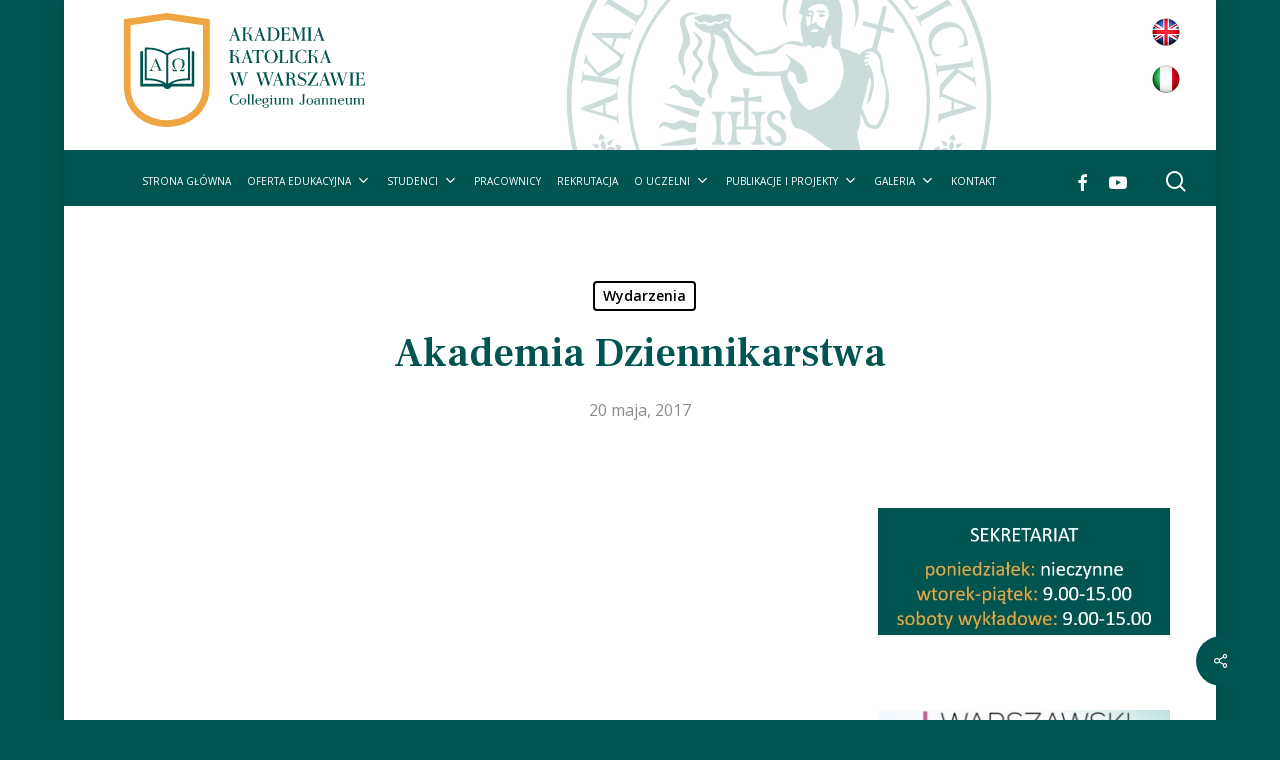

--- FILE ---
content_type: text/html; charset=UTF-8
request_url: https://akademiakatolicka.pl/akademia-dziennikarstwa-14/
body_size: 24516
content:
<!doctype html>
<html lang="pl-PL" class="no-js">
<head>
	<meta charset="UTF-8">
	<meta name="viewport" content="width=device-width, initial-scale=1, maximum-scale=1, user-scalable=0" /><title>Akademia Dziennikarstwa &#8211; Akademia Katolicka</title>
<meta name='robots' content='max-image-preview:large' />
<link rel='dns-prefetch' href='//fonts.googleapis.com' />
<link rel="alternate" type="application/rss+xml" title="Akademia Katolicka &raquo; Kanał z wpisami" href="https://akademiakatolicka.pl/feed/" />
<link rel="alternate" type="application/rss+xml" title="Akademia Katolicka &raquo; Kanał z komentarzami" href="https://akademiakatolicka.pl/comments/feed/" />
<link rel="alternate" type="application/rss+xml" title="Akademia Katolicka &raquo; Akademia Dziennikarstwa Kanał z komentarzami" href="https://akademiakatolicka.pl/akademia-dziennikarstwa-14/feed/" />
<link rel="alternate" title="oEmbed (JSON)" type="application/json+oembed" href="https://akademiakatolicka.pl/wp-json/oembed/1.0/embed?url=https%3A%2F%2Fakademiakatolicka.pl%2Fakademia-dziennikarstwa-14%2F" />
<link rel="alternate" title="oEmbed (XML)" type="text/xml+oembed" href="https://akademiakatolicka.pl/wp-json/oembed/1.0/embed?url=https%3A%2F%2Fakademiakatolicka.pl%2Fakademia-dziennikarstwa-14%2F&#038;format=xml" />
<style id='wp-img-auto-sizes-contain-inline-css' type='text/css'>
img:is([sizes=auto i],[sizes^="auto," i]){contain-intrinsic-size:3000px 1500px}
/*# sourceURL=wp-img-auto-sizes-contain-inline-css */
</style>

<link rel='stylesheet' id='jquery.prettyphoto-css' href='https://akademiakatolicka.pl/wp-content/plugins/wp-video-lightbox/css/prettyPhoto.css?ver=f2c7125d03291e3b62ddb4e51cedf2dd' type='text/css' media='all' />
<link rel='stylesheet' id='video-lightbox-css' href='https://akademiakatolicka.pl/wp-content/plugins/wp-video-lightbox/wp-video-lightbox.css?ver=f2c7125d03291e3b62ddb4e51cedf2dd' type='text/css' media='all' />
<style id='wp-emoji-styles-inline-css' type='text/css'>

	img.wp-smiley, img.emoji {
		display: inline !important;
		border: none !important;
		box-shadow: none !important;
		height: 1em !important;
		width: 1em !important;
		margin: 0 0.07em !important;
		vertical-align: -0.1em !important;
		background: none !important;
		padding: 0 !important;
	}
/*# sourceURL=wp-emoji-styles-inline-css */
</style>
<link rel='stylesheet' id='wp-block-library-css' href='https://akademiakatolicka.pl/wp-includes/css/dist/block-library/style.min.css?ver=f2c7125d03291e3b62ddb4e51cedf2dd' type='text/css' media='all' />
<style id='wp-block-heading-inline-css' type='text/css'>
h1:where(.wp-block-heading).has-background,h2:where(.wp-block-heading).has-background,h3:where(.wp-block-heading).has-background,h4:where(.wp-block-heading).has-background,h5:where(.wp-block-heading).has-background,h6:where(.wp-block-heading).has-background{padding:1.25em 2.375em}h1.has-text-align-left[style*=writing-mode]:where([style*=vertical-lr]),h1.has-text-align-right[style*=writing-mode]:where([style*=vertical-rl]),h2.has-text-align-left[style*=writing-mode]:where([style*=vertical-lr]),h2.has-text-align-right[style*=writing-mode]:where([style*=vertical-rl]),h3.has-text-align-left[style*=writing-mode]:where([style*=vertical-lr]),h3.has-text-align-right[style*=writing-mode]:where([style*=vertical-rl]),h4.has-text-align-left[style*=writing-mode]:where([style*=vertical-lr]),h4.has-text-align-right[style*=writing-mode]:where([style*=vertical-rl]),h5.has-text-align-left[style*=writing-mode]:where([style*=vertical-lr]),h5.has-text-align-right[style*=writing-mode]:where([style*=vertical-rl]),h6.has-text-align-left[style*=writing-mode]:where([style*=vertical-lr]),h6.has-text-align-right[style*=writing-mode]:where([style*=vertical-rl]){rotate:180deg}
/*# sourceURL=https://akademiakatolicka.pl/wp-includes/blocks/heading/style.min.css */
</style>
<style id='wp-block-image-inline-css' type='text/css'>
.wp-block-image>a,.wp-block-image>figure>a{display:inline-block}.wp-block-image img{box-sizing:border-box;height:auto;max-width:100%;vertical-align:bottom}@media not (prefers-reduced-motion){.wp-block-image img.hide{visibility:hidden}.wp-block-image img.show{animation:show-content-image .4s}}.wp-block-image[style*=border-radius] img,.wp-block-image[style*=border-radius]>a{border-radius:inherit}.wp-block-image.has-custom-border img{box-sizing:border-box}.wp-block-image.aligncenter{text-align:center}.wp-block-image.alignfull>a,.wp-block-image.alignwide>a{width:100%}.wp-block-image.alignfull img,.wp-block-image.alignwide img{height:auto;width:100%}.wp-block-image .aligncenter,.wp-block-image .alignleft,.wp-block-image .alignright,.wp-block-image.aligncenter,.wp-block-image.alignleft,.wp-block-image.alignright{display:table}.wp-block-image .aligncenter>figcaption,.wp-block-image .alignleft>figcaption,.wp-block-image .alignright>figcaption,.wp-block-image.aligncenter>figcaption,.wp-block-image.alignleft>figcaption,.wp-block-image.alignright>figcaption{caption-side:bottom;display:table-caption}.wp-block-image .alignleft{float:left;margin:.5em 1em .5em 0}.wp-block-image .alignright{float:right;margin:.5em 0 .5em 1em}.wp-block-image .aligncenter{margin-left:auto;margin-right:auto}.wp-block-image :where(figcaption){margin-bottom:1em;margin-top:.5em}.wp-block-image.is-style-circle-mask img{border-radius:9999px}@supports ((-webkit-mask-image:none) or (mask-image:none)) or (-webkit-mask-image:none){.wp-block-image.is-style-circle-mask img{border-radius:0;-webkit-mask-image:url('data:image/svg+xml;utf8,<svg viewBox="0 0 100 100" xmlns="http://www.w3.org/2000/svg"><circle cx="50" cy="50" r="50"/></svg>');mask-image:url('data:image/svg+xml;utf8,<svg viewBox="0 0 100 100" xmlns="http://www.w3.org/2000/svg"><circle cx="50" cy="50" r="50"/></svg>');mask-mode:alpha;-webkit-mask-position:center;mask-position:center;-webkit-mask-repeat:no-repeat;mask-repeat:no-repeat;-webkit-mask-size:contain;mask-size:contain}}:root :where(.wp-block-image.is-style-rounded img,.wp-block-image .is-style-rounded img){border-radius:9999px}.wp-block-image figure{margin:0}.wp-lightbox-container{display:flex;flex-direction:column;position:relative}.wp-lightbox-container img{cursor:zoom-in}.wp-lightbox-container img:hover+button{opacity:1}.wp-lightbox-container button{align-items:center;backdrop-filter:blur(16px) saturate(180%);background-color:#5a5a5a40;border:none;border-radius:4px;cursor:zoom-in;display:flex;height:20px;justify-content:center;opacity:0;padding:0;position:absolute;right:16px;text-align:center;top:16px;width:20px;z-index:100}@media not (prefers-reduced-motion){.wp-lightbox-container button{transition:opacity .2s ease}}.wp-lightbox-container button:focus-visible{outline:3px auto #5a5a5a40;outline:3px auto -webkit-focus-ring-color;outline-offset:3px}.wp-lightbox-container button:hover{cursor:pointer;opacity:1}.wp-lightbox-container button:focus{opacity:1}.wp-lightbox-container button:focus,.wp-lightbox-container button:hover,.wp-lightbox-container button:not(:hover):not(:active):not(.has-background){background-color:#5a5a5a40;border:none}.wp-lightbox-overlay{box-sizing:border-box;cursor:zoom-out;height:100vh;left:0;overflow:hidden;position:fixed;top:0;visibility:hidden;width:100%;z-index:100000}.wp-lightbox-overlay .close-button{align-items:center;cursor:pointer;display:flex;justify-content:center;min-height:40px;min-width:40px;padding:0;position:absolute;right:calc(env(safe-area-inset-right) + 16px);top:calc(env(safe-area-inset-top) + 16px);z-index:5000000}.wp-lightbox-overlay .close-button:focus,.wp-lightbox-overlay .close-button:hover,.wp-lightbox-overlay .close-button:not(:hover):not(:active):not(.has-background){background:none;border:none}.wp-lightbox-overlay .lightbox-image-container{height:var(--wp--lightbox-container-height);left:50%;overflow:hidden;position:absolute;top:50%;transform:translate(-50%,-50%);transform-origin:top left;width:var(--wp--lightbox-container-width);z-index:9999999999}.wp-lightbox-overlay .wp-block-image{align-items:center;box-sizing:border-box;display:flex;height:100%;justify-content:center;margin:0;position:relative;transform-origin:0 0;width:100%;z-index:3000000}.wp-lightbox-overlay .wp-block-image img{height:var(--wp--lightbox-image-height);min-height:var(--wp--lightbox-image-height);min-width:var(--wp--lightbox-image-width);width:var(--wp--lightbox-image-width)}.wp-lightbox-overlay .wp-block-image figcaption{display:none}.wp-lightbox-overlay button{background:none;border:none}.wp-lightbox-overlay .scrim{background-color:#fff;height:100%;opacity:.9;position:absolute;width:100%;z-index:2000000}.wp-lightbox-overlay.active{visibility:visible}@media not (prefers-reduced-motion){.wp-lightbox-overlay.active{animation:turn-on-visibility .25s both}.wp-lightbox-overlay.active img{animation:turn-on-visibility .35s both}.wp-lightbox-overlay.show-closing-animation:not(.active){animation:turn-off-visibility .35s both}.wp-lightbox-overlay.show-closing-animation:not(.active) img{animation:turn-off-visibility .25s both}.wp-lightbox-overlay.zoom.active{animation:none;opacity:1;visibility:visible}.wp-lightbox-overlay.zoom.active .lightbox-image-container{animation:lightbox-zoom-in .4s}.wp-lightbox-overlay.zoom.active .lightbox-image-container img{animation:none}.wp-lightbox-overlay.zoom.active .scrim{animation:turn-on-visibility .4s forwards}.wp-lightbox-overlay.zoom.show-closing-animation:not(.active){animation:none}.wp-lightbox-overlay.zoom.show-closing-animation:not(.active) .lightbox-image-container{animation:lightbox-zoom-out .4s}.wp-lightbox-overlay.zoom.show-closing-animation:not(.active) .lightbox-image-container img{animation:none}.wp-lightbox-overlay.zoom.show-closing-animation:not(.active) .scrim{animation:turn-off-visibility .4s forwards}}@keyframes show-content-image{0%{visibility:hidden}99%{visibility:hidden}to{visibility:visible}}@keyframes turn-on-visibility{0%{opacity:0}to{opacity:1}}@keyframes turn-off-visibility{0%{opacity:1;visibility:visible}99%{opacity:0;visibility:visible}to{opacity:0;visibility:hidden}}@keyframes lightbox-zoom-in{0%{transform:translate(calc((-100vw + var(--wp--lightbox-scrollbar-width))/2 + var(--wp--lightbox-initial-left-position)),calc(-50vh + var(--wp--lightbox-initial-top-position))) scale(var(--wp--lightbox-scale))}to{transform:translate(-50%,-50%) scale(1)}}@keyframes lightbox-zoom-out{0%{transform:translate(-50%,-50%) scale(1);visibility:visible}99%{visibility:visible}to{transform:translate(calc((-100vw + var(--wp--lightbox-scrollbar-width))/2 + var(--wp--lightbox-initial-left-position)),calc(-50vh + var(--wp--lightbox-initial-top-position))) scale(var(--wp--lightbox-scale));visibility:hidden}}
/*# sourceURL=https://akademiakatolicka.pl/wp-includes/blocks/image/style.min.css */
</style>
<style id='wp-block-paragraph-inline-css' type='text/css'>
.is-small-text{font-size:.875em}.is-regular-text{font-size:1em}.is-large-text{font-size:2.25em}.is-larger-text{font-size:3em}.has-drop-cap:not(:focus):first-letter{float:left;font-size:8.4em;font-style:normal;font-weight:100;line-height:.68;margin:.05em .1em 0 0;text-transform:uppercase}body.rtl .has-drop-cap:not(:focus):first-letter{float:none;margin-left:.1em}p.has-drop-cap.has-background{overflow:hidden}:root :where(p.has-background){padding:1.25em 2.375em}:where(p.has-text-color:not(.has-link-color)) a{color:inherit}p.has-text-align-left[style*="writing-mode:vertical-lr"],p.has-text-align-right[style*="writing-mode:vertical-rl"]{rotate:180deg}
/*# sourceURL=https://akademiakatolicka.pl/wp-includes/blocks/paragraph/style.min.css */
</style>
<style id='global-styles-inline-css' type='text/css'>
:root{--wp--preset--aspect-ratio--square: 1;--wp--preset--aspect-ratio--4-3: 4/3;--wp--preset--aspect-ratio--3-4: 3/4;--wp--preset--aspect-ratio--3-2: 3/2;--wp--preset--aspect-ratio--2-3: 2/3;--wp--preset--aspect-ratio--16-9: 16/9;--wp--preset--aspect-ratio--9-16: 9/16;--wp--preset--color--black: #000000;--wp--preset--color--cyan-bluish-gray: #abb8c3;--wp--preset--color--white: #ffffff;--wp--preset--color--pale-pink: #f78da7;--wp--preset--color--vivid-red: #cf2e2e;--wp--preset--color--luminous-vivid-orange: #ff6900;--wp--preset--color--luminous-vivid-amber: #fcb900;--wp--preset--color--light-green-cyan: #7bdcb5;--wp--preset--color--vivid-green-cyan: #00d084;--wp--preset--color--pale-cyan-blue: #8ed1fc;--wp--preset--color--vivid-cyan-blue: #0693e3;--wp--preset--color--vivid-purple: #9b51e0;--wp--preset--gradient--vivid-cyan-blue-to-vivid-purple: linear-gradient(135deg,rgb(6,147,227) 0%,rgb(155,81,224) 100%);--wp--preset--gradient--light-green-cyan-to-vivid-green-cyan: linear-gradient(135deg,rgb(122,220,180) 0%,rgb(0,208,130) 100%);--wp--preset--gradient--luminous-vivid-amber-to-luminous-vivid-orange: linear-gradient(135deg,rgb(252,185,0) 0%,rgb(255,105,0) 100%);--wp--preset--gradient--luminous-vivid-orange-to-vivid-red: linear-gradient(135deg,rgb(255,105,0) 0%,rgb(207,46,46) 100%);--wp--preset--gradient--very-light-gray-to-cyan-bluish-gray: linear-gradient(135deg,rgb(238,238,238) 0%,rgb(169,184,195) 100%);--wp--preset--gradient--cool-to-warm-spectrum: linear-gradient(135deg,rgb(74,234,220) 0%,rgb(151,120,209) 20%,rgb(207,42,186) 40%,rgb(238,44,130) 60%,rgb(251,105,98) 80%,rgb(254,248,76) 100%);--wp--preset--gradient--blush-light-purple: linear-gradient(135deg,rgb(255,206,236) 0%,rgb(152,150,240) 100%);--wp--preset--gradient--blush-bordeaux: linear-gradient(135deg,rgb(254,205,165) 0%,rgb(254,45,45) 50%,rgb(107,0,62) 100%);--wp--preset--gradient--luminous-dusk: linear-gradient(135deg,rgb(255,203,112) 0%,rgb(199,81,192) 50%,rgb(65,88,208) 100%);--wp--preset--gradient--pale-ocean: linear-gradient(135deg,rgb(255,245,203) 0%,rgb(182,227,212) 50%,rgb(51,167,181) 100%);--wp--preset--gradient--electric-grass: linear-gradient(135deg,rgb(202,248,128) 0%,rgb(113,206,126) 100%);--wp--preset--gradient--midnight: linear-gradient(135deg,rgb(2,3,129) 0%,rgb(40,116,252) 100%);--wp--preset--font-size--small: 13px;--wp--preset--font-size--medium: 20px;--wp--preset--font-size--large: 36px;--wp--preset--font-size--x-large: 42px;--wp--preset--spacing--20: 0.44rem;--wp--preset--spacing--30: 0.67rem;--wp--preset--spacing--40: 1rem;--wp--preset--spacing--50: 1.5rem;--wp--preset--spacing--60: 2.25rem;--wp--preset--spacing--70: 3.38rem;--wp--preset--spacing--80: 5.06rem;--wp--preset--shadow--natural: 6px 6px 9px rgba(0, 0, 0, 0.2);--wp--preset--shadow--deep: 12px 12px 50px rgba(0, 0, 0, 0.4);--wp--preset--shadow--sharp: 6px 6px 0px rgba(0, 0, 0, 0.2);--wp--preset--shadow--outlined: 6px 6px 0px -3px rgb(255, 255, 255), 6px 6px rgb(0, 0, 0);--wp--preset--shadow--crisp: 6px 6px 0px rgb(0, 0, 0);}:root { --wp--style--global--content-size: 1300px;--wp--style--global--wide-size: 1300px; }:where(body) { margin: 0; }.wp-site-blocks > .alignleft { float: left; margin-right: 2em; }.wp-site-blocks > .alignright { float: right; margin-left: 2em; }.wp-site-blocks > .aligncenter { justify-content: center; margin-left: auto; margin-right: auto; }:where(.is-layout-flex){gap: 0.5em;}:where(.is-layout-grid){gap: 0.5em;}.is-layout-flow > .alignleft{float: left;margin-inline-start: 0;margin-inline-end: 2em;}.is-layout-flow > .alignright{float: right;margin-inline-start: 2em;margin-inline-end: 0;}.is-layout-flow > .aligncenter{margin-left: auto !important;margin-right: auto !important;}.is-layout-constrained > .alignleft{float: left;margin-inline-start: 0;margin-inline-end: 2em;}.is-layout-constrained > .alignright{float: right;margin-inline-start: 2em;margin-inline-end: 0;}.is-layout-constrained > .aligncenter{margin-left: auto !important;margin-right: auto !important;}.is-layout-constrained > :where(:not(.alignleft):not(.alignright):not(.alignfull)){max-width: var(--wp--style--global--content-size);margin-left: auto !important;margin-right: auto !important;}.is-layout-constrained > .alignwide{max-width: var(--wp--style--global--wide-size);}body .is-layout-flex{display: flex;}.is-layout-flex{flex-wrap: wrap;align-items: center;}.is-layout-flex > :is(*, div){margin: 0;}body .is-layout-grid{display: grid;}.is-layout-grid > :is(*, div){margin: 0;}body{padding-top: 0px;padding-right: 0px;padding-bottom: 0px;padding-left: 0px;}:root :where(.wp-element-button, .wp-block-button__link){background-color: #32373c;border-width: 0;color: #fff;font-family: inherit;font-size: inherit;font-style: inherit;font-weight: inherit;letter-spacing: inherit;line-height: inherit;padding-top: calc(0.667em + 2px);padding-right: calc(1.333em + 2px);padding-bottom: calc(0.667em + 2px);padding-left: calc(1.333em + 2px);text-decoration: none;text-transform: inherit;}.has-black-color{color: var(--wp--preset--color--black) !important;}.has-cyan-bluish-gray-color{color: var(--wp--preset--color--cyan-bluish-gray) !important;}.has-white-color{color: var(--wp--preset--color--white) !important;}.has-pale-pink-color{color: var(--wp--preset--color--pale-pink) !important;}.has-vivid-red-color{color: var(--wp--preset--color--vivid-red) !important;}.has-luminous-vivid-orange-color{color: var(--wp--preset--color--luminous-vivid-orange) !important;}.has-luminous-vivid-amber-color{color: var(--wp--preset--color--luminous-vivid-amber) !important;}.has-light-green-cyan-color{color: var(--wp--preset--color--light-green-cyan) !important;}.has-vivid-green-cyan-color{color: var(--wp--preset--color--vivid-green-cyan) !important;}.has-pale-cyan-blue-color{color: var(--wp--preset--color--pale-cyan-blue) !important;}.has-vivid-cyan-blue-color{color: var(--wp--preset--color--vivid-cyan-blue) !important;}.has-vivid-purple-color{color: var(--wp--preset--color--vivid-purple) !important;}.has-black-background-color{background-color: var(--wp--preset--color--black) !important;}.has-cyan-bluish-gray-background-color{background-color: var(--wp--preset--color--cyan-bluish-gray) !important;}.has-white-background-color{background-color: var(--wp--preset--color--white) !important;}.has-pale-pink-background-color{background-color: var(--wp--preset--color--pale-pink) !important;}.has-vivid-red-background-color{background-color: var(--wp--preset--color--vivid-red) !important;}.has-luminous-vivid-orange-background-color{background-color: var(--wp--preset--color--luminous-vivid-orange) !important;}.has-luminous-vivid-amber-background-color{background-color: var(--wp--preset--color--luminous-vivid-amber) !important;}.has-light-green-cyan-background-color{background-color: var(--wp--preset--color--light-green-cyan) !important;}.has-vivid-green-cyan-background-color{background-color: var(--wp--preset--color--vivid-green-cyan) !important;}.has-pale-cyan-blue-background-color{background-color: var(--wp--preset--color--pale-cyan-blue) !important;}.has-vivid-cyan-blue-background-color{background-color: var(--wp--preset--color--vivid-cyan-blue) !important;}.has-vivid-purple-background-color{background-color: var(--wp--preset--color--vivid-purple) !important;}.has-black-border-color{border-color: var(--wp--preset--color--black) !important;}.has-cyan-bluish-gray-border-color{border-color: var(--wp--preset--color--cyan-bluish-gray) !important;}.has-white-border-color{border-color: var(--wp--preset--color--white) !important;}.has-pale-pink-border-color{border-color: var(--wp--preset--color--pale-pink) !important;}.has-vivid-red-border-color{border-color: var(--wp--preset--color--vivid-red) !important;}.has-luminous-vivid-orange-border-color{border-color: var(--wp--preset--color--luminous-vivid-orange) !important;}.has-luminous-vivid-amber-border-color{border-color: var(--wp--preset--color--luminous-vivid-amber) !important;}.has-light-green-cyan-border-color{border-color: var(--wp--preset--color--light-green-cyan) !important;}.has-vivid-green-cyan-border-color{border-color: var(--wp--preset--color--vivid-green-cyan) !important;}.has-pale-cyan-blue-border-color{border-color: var(--wp--preset--color--pale-cyan-blue) !important;}.has-vivid-cyan-blue-border-color{border-color: var(--wp--preset--color--vivid-cyan-blue) !important;}.has-vivid-purple-border-color{border-color: var(--wp--preset--color--vivid-purple) !important;}.has-vivid-cyan-blue-to-vivid-purple-gradient-background{background: var(--wp--preset--gradient--vivid-cyan-blue-to-vivid-purple) !important;}.has-light-green-cyan-to-vivid-green-cyan-gradient-background{background: var(--wp--preset--gradient--light-green-cyan-to-vivid-green-cyan) !important;}.has-luminous-vivid-amber-to-luminous-vivid-orange-gradient-background{background: var(--wp--preset--gradient--luminous-vivid-amber-to-luminous-vivid-orange) !important;}.has-luminous-vivid-orange-to-vivid-red-gradient-background{background: var(--wp--preset--gradient--luminous-vivid-orange-to-vivid-red) !important;}.has-very-light-gray-to-cyan-bluish-gray-gradient-background{background: var(--wp--preset--gradient--very-light-gray-to-cyan-bluish-gray) !important;}.has-cool-to-warm-spectrum-gradient-background{background: var(--wp--preset--gradient--cool-to-warm-spectrum) !important;}.has-blush-light-purple-gradient-background{background: var(--wp--preset--gradient--blush-light-purple) !important;}.has-blush-bordeaux-gradient-background{background: var(--wp--preset--gradient--blush-bordeaux) !important;}.has-luminous-dusk-gradient-background{background: var(--wp--preset--gradient--luminous-dusk) !important;}.has-pale-ocean-gradient-background{background: var(--wp--preset--gradient--pale-ocean) !important;}.has-electric-grass-gradient-background{background: var(--wp--preset--gradient--electric-grass) !important;}.has-midnight-gradient-background{background: var(--wp--preset--gradient--midnight) !important;}.has-small-font-size{font-size: var(--wp--preset--font-size--small) !important;}.has-medium-font-size{font-size: var(--wp--preset--font-size--medium) !important;}.has-large-font-size{font-size: var(--wp--preset--font-size--large) !important;}.has-x-large-font-size{font-size: var(--wp--preset--font-size--x-large) !important;}
/*# sourceURL=global-styles-inline-css */
</style>

<link rel='stylesheet' id='contact-form-7-css' href='https://akademiakatolicka.pl/wp-content/plugins/contact-form-7/includes/css/styles.css?ver=6.1.4' type='text/css' media='all' />
<link rel='stylesheet' id='salient-social-css' href='https://akademiakatolicka.pl/wp-content/plugins/salient-social/css/style.css?ver=1.2.3' type='text/css' media='all' />
<style id='salient-social-inline-css' type='text/css'>

  .sharing-default-minimal .nectar-love.loved,
  body .nectar-social[data-color-override="override"].fixed > a:before, 
  body .nectar-social[data-color-override="override"].fixed .nectar-social-inner a,
  .sharing-default-minimal .nectar-social[data-color-override="override"] .nectar-social-inner a:hover,
  .nectar-social.vertical[data-color-override="override"] .nectar-social-inner a:hover {
    background-color: #005550;
  }
  .nectar-social.hover .nectar-love.loved,
  .nectar-social.hover > .nectar-love-button a:hover,
  .nectar-social[data-color-override="override"].hover > div a:hover,
  #single-below-header .nectar-social[data-color-override="override"].hover > div a:hover,
  .nectar-social[data-color-override="override"].hover .share-btn:hover,
  .sharing-default-minimal .nectar-social[data-color-override="override"] .nectar-social-inner a {
    border-color: #005550;
  }
  #single-below-header .nectar-social.hover .nectar-love.loved i,
  #single-below-header .nectar-social.hover[data-color-override="override"] a:hover,
  #single-below-header .nectar-social.hover[data-color-override="override"] a:hover i,
  #single-below-header .nectar-social.hover .nectar-love-button a:hover i,
  .nectar-love:hover i,
  .hover .nectar-love:hover .total_loves,
  .nectar-love.loved i,
  .nectar-social.hover .nectar-love.loved .total_loves,
  .nectar-social.hover .share-btn:hover, 
  .nectar-social[data-color-override="override"].hover .nectar-social-inner a:hover,
  .nectar-social[data-color-override="override"].hover > div:hover span,
  .sharing-default-minimal .nectar-social[data-color-override="override"] .nectar-social-inner a:not(:hover) i,
  .sharing-default-minimal .nectar-social[data-color-override="override"] .nectar-social-inner a:not(:hover) {
    color: #005550;
  }
/*# sourceURL=salient-social-inline-css */
</style>
<link rel='stylesheet' id='nectar-boxed-css' href='https://akademiakatolicka.pl/wp-content/themes/salient/css/build/plugins/boxed.css?ver=17.0.4' type='text/css' media='all' />
<link rel='stylesheet' id='font-awesome-css' href='https://akademiakatolicka.pl/wp-content/themes/salient/css/font-awesome-legacy.min.css?ver=4.7.1' type='text/css' media='all' />
<link rel='stylesheet' id='salient-grid-system-css' href='https://akademiakatolicka.pl/wp-content/themes/salient/css/build/grid-system.css?ver=17.0.4' type='text/css' media='all' />
<link rel='stylesheet' id='main-styles-css' href='https://akademiakatolicka.pl/wp-content/themes/salient/css/build/style.css?ver=17.0.4' type='text/css' media='all' />
<link rel='stylesheet' id='nectar-header-layout-centered-menu-css' href='https://akademiakatolicka.pl/wp-content/themes/salient/css/build/header/header-layout-centered-menu.css?ver=17.0.4' type='text/css' media='all' />
<link rel='stylesheet' id='nectar-single-styles-css' href='https://akademiakatolicka.pl/wp-content/themes/salient/css/build/single.css?ver=17.0.4' type='text/css' media='all' />
<link rel='stylesheet' id='nectar-cf7-css' href='https://akademiakatolicka.pl/wp-content/themes/salient/css/build/third-party/cf7.css?ver=17.0.4' type='text/css' media='all' />
<link rel='stylesheet' id='nectar_default_font_open_sans-css' href='https://fonts.googleapis.com/css?family=Open+Sans%3A300%2C400%2C600%2C700&#038;subset=latin%2Clatin-ext' type='text/css' media='all' />
<link rel='stylesheet' id='responsive-css' href='https://akademiakatolicka.pl/wp-content/themes/salient/css/build/responsive.css?ver=17.0.4' type='text/css' media='all' />
<link rel='stylesheet' id='skin-material-css' href='https://akademiakatolicka.pl/wp-content/themes/salient/css/build/skin-material.css?ver=17.0.4' type='text/css' media='all' />
<link rel='stylesheet' id='salient-wp-menu-dynamic-css' href='https://akademiakatolicka.pl/wp-content/uploads/salient/menu-dynamic.css?ver=11251' type='text/css' media='all' />
<link rel='stylesheet' id='wp-pagenavi-css' href='https://akademiakatolicka.pl/wp-content/plugins/wp-pagenavi/pagenavi-css.css?ver=2.70' type='text/css' media='all' />
<link rel='stylesheet' id='dynamic-css-css' href='https://akademiakatolicka.pl/wp-content/themes/salient/css/salient-dynamic-styles.css?ver=81093' type='text/css' media='all' />
<style id='dynamic-css-inline-css' type='text/css'>
:root{--before_secondary_header_height:0;}#header-space:not(.calculated){margin-bottom:var(--before_secondary_header_height);}#ajax-content-wrap .blog-title #single-below-header > span{padding:0 20px 0 20px;}#page-header-bg[data-post-hs="default_minimal"] .inner-wrap{text-align:center}#page-header-bg[data-post-hs="default_minimal"] .inner-wrap >a,.material #page-header-bg.fullscreen-header .inner-wrap >a{color:#fff;font-weight:600;border:var(--nectar-border-thickness) solid rgba(255,255,255,0.4);padding:4px 10px;margin:5px 6px 0 5px;display:inline-block;transition:all 0.2s ease;-webkit-transition:all 0.2s ease;font-size:14px;line-height:18px}body.material #page-header-bg.fullscreen-header .inner-wrap >a{margin-bottom:15px;}body.material #page-header-bg.fullscreen-header .inner-wrap >a{border:none;padding:6px 10px}body[data-button-style^="rounded"] #page-header-bg[data-post-hs="default_minimal"] .inner-wrap >a,body[data-button-style^="rounded"].material #page-header-bg.fullscreen-header .inner-wrap >a{border-radius:100px}body.single [data-post-hs="default_minimal"] #single-below-header span,body.single .heading-title[data-header-style="default_minimal"] #single-below-header span{line-height:14px;}#page-header-bg[data-post-hs="default_minimal"] #single-below-header{text-align:center;position:relative;z-index:100}#page-header-bg[data-post-hs="default_minimal"] #single-below-header span{float:none;display:inline-block}#page-header-bg[data-post-hs="default_minimal"] .inner-wrap >a:hover,#page-header-bg[data-post-hs="default_minimal"] .inner-wrap >a:focus{border-color:transparent}#page-header-bg.fullscreen-header .avatar,#page-header-bg[data-post-hs="default_minimal"] .avatar{border-radius:100%}#page-header-bg.fullscreen-header .meta-author span,#page-header-bg[data-post-hs="default_minimal"] .meta-author span{display:block}#page-header-bg.fullscreen-header .meta-author img{margin-bottom:0;height:50px;width:auto}#page-header-bg[data-post-hs="default_minimal"] .meta-author img{margin-bottom:0;height:40px;width:auto}#page-header-bg[data-post-hs="default_minimal"] .author-section{position:absolute;bottom:30px}#page-header-bg.fullscreen-header .meta-author,#page-header-bg[data-post-hs="default_minimal"] .meta-author{font-size:18px}#page-header-bg.fullscreen-header .author-section .meta-date,#page-header-bg[data-post-hs="default_minimal"] .author-section .meta-date{font-size:12px;color:rgba(255,255,255,0.8)}#page-header-bg.fullscreen-header .author-section .meta-date i{font-size:12px}#page-header-bg[data-post-hs="default_minimal"] .author-section .meta-date i{font-size:11px;line-height:14px}#page-header-bg[data-post-hs="default_minimal"] .author-section .avatar-post-info{position:relative;top:-5px}#page-header-bg.fullscreen-header .author-section a,#page-header-bg[data-post-hs="default_minimal"] .author-section a{display:block;margin-bottom:-2px}#page-header-bg[data-post-hs="default_minimal"] .author-section a{font-size:14px;line-height:14px}#page-header-bg.fullscreen-header .author-section a:hover,#page-header-bg[data-post-hs="default_minimal"] .author-section a:hover{color:rgba(255,255,255,0.85)!important}#page-header-bg.fullscreen-header .author-section,#page-header-bg[data-post-hs="default_minimal"] .author-section{width:100%;z-index:10;text-align:center}#page-header-bg.fullscreen-header .author-section{margin-top:25px;}#page-header-bg.fullscreen-header .author-section span,#page-header-bg[data-post-hs="default_minimal"] .author-section span{padding-left:0;line-height:20px;font-size:20px}#page-header-bg.fullscreen-header .author-section .avatar-post-info,#page-header-bg[data-post-hs="default_minimal"] .author-section .avatar-post-info{margin-left:10px}#page-header-bg.fullscreen-header .author-section .avatar-post-info,#page-header-bg.fullscreen-header .author-section .meta-author,#page-header-bg[data-post-hs="default_minimal"] .author-section .avatar-post-info,#page-header-bg[data-post-hs="default_minimal"] .author-section .meta-author{text-align:left;display:inline-block;top:9px}@media only screen and (min-width :690px) and (max-width :999px){body.single-post #page-header-bg[data-post-hs="default_minimal"]{padding-top:10%;padding-bottom:10%;}}@media only screen and (max-width :690px){#ajax-content-wrap #page-header-bg[data-post-hs="default_minimal"] #single-below-header span:not(.rich-snippet-hidden),#ajax-content-wrap .row.heading-title[data-header-style="default_minimal"] .col.section-title span.meta-category{display:inline-block;}.container-wrap[data-remove-post-comment-number="0"][data-remove-post-author="0"][data-remove-post-date="0"] .heading-title[data-header-style="default_minimal"] #single-below-header > span,#page-header-bg[data-post-hs="default_minimal"] .span_6[data-remove-post-comment-number="0"][data-remove-post-author="0"][data-remove-post-date="0"] #single-below-header > span{padding:0 8px;}.container-wrap[data-remove-post-comment-number="0"][data-remove-post-author="0"][data-remove-post-date="0"] .heading-title[data-header-style="default_minimal"] #single-below-header span,#page-header-bg[data-post-hs="default_minimal"] .span_6[data-remove-post-comment-number="0"][data-remove-post-author="0"][data-remove-post-date="0"] #single-below-header span{font-size:13px;line-height:10px;}.material #page-header-bg.fullscreen-header .author-section{margin-top:5px;}#page-header-bg.fullscreen-header .author-section{bottom:20px;}#page-header-bg.fullscreen-header .author-section .meta-date:not(.updated){margin-top:-4px;display:block;}#page-header-bg.fullscreen-header .author-section .avatar-post-info{margin:10px 0 0 0;}}#page-header-bg h1,#page-header-bg .subheader,.nectar-box-roll .overlaid-content h1,.nectar-box-roll .overlaid-content .subheader,#page-header-bg #portfolio-nav a i,body .section-title #portfolio-nav a:hover i,.page-header-no-bg h1,.page-header-no-bg span,#page-header-bg #portfolio-nav a i,#page-header-bg span,#page-header-bg #single-below-header a:hover,#page-header-bg #single-below-header a:focus,#page-header-bg.fullscreen-header .author-section a{color:#ffffff!important;}body #page-header-bg .pinterest-share i,body #page-header-bg .facebook-share i,body #page-header-bg .linkedin-share i,body #page-header-bg .twitter-share i,body #page-header-bg .google-plus-share i,body #page-header-bg .icon-salient-heart,body #page-header-bg .icon-salient-heart-2{color:#ffffff;}#page-header-bg[data-post-hs="default_minimal"] .inner-wrap > a:not(:hover){color:#ffffff;border-color:rgba(255,255,255,0.4);}.single #page-header-bg #single-below-header > span{border-color:rgba(255,255,255,0.4);}body .section-title #portfolio-nav a:hover i{opacity:0.75;}.single #page-header-bg .blog-title #single-meta .nectar-social.hover > div a,.single #page-header-bg .blog-title #single-meta > div a,.single #page-header-bg .blog-title #single-meta ul .n-shortcode a,#page-header-bg .blog-title #single-meta .nectar-social.hover .share-btn{border-color:rgba(255,255,255,0.4);}.single #page-header-bg .blog-title #single-meta .nectar-social.hover > div a:hover,#page-header-bg .blog-title #single-meta .nectar-social.hover .share-btn:hover,.single #page-header-bg .blog-title #single-meta div > a:hover,.single #page-header-bg .blog-title #single-meta ul .n-shortcode a:hover,.single #page-header-bg .blog-title #single-meta ul li:not(.meta-share-count):hover > a{border-color:rgba(255,255,255,1);}.single #page-header-bg #single-meta div span,.single #page-header-bg #single-meta > div a,.single #page-header-bg #single-meta > div i{color:#ffffff!important;}.single #page-header-bg #single-meta ul .meta-share-count .nectar-social a i{color:rgba(255,255,255,0.7)!important;}.single #page-header-bg #single-meta ul .meta-share-count .nectar-social a:hover i{color:rgba(255,255,255,1)!important;}@media only screen and (min-width:1000px){body #ajax-content-wrap.no-scroll{min-height:calc(100vh - 76px);height:calc(100vh - 76px)!important;}}@media only screen and (min-width:1000px){#page-header-wrap.fullscreen-header,#page-header-wrap.fullscreen-header #page-header-bg,html:not(.nectar-box-roll-loaded) .nectar-box-roll > #page-header-bg.fullscreen-header,.nectar_fullscreen_zoom_recent_projects,#nectar_fullscreen_rows:not(.afterLoaded) > div{height:calc(100vh - 75px);}.wpb_row.vc_row-o-full-height.top-level,.wpb_row.vc_row-o-full-height.top-level > .col.span_12{min-height:calc(100vh - 75px);}html:not(.nectar-box-roll-loaded) .nectar-box-roll > #page-header-bg.fullscreen-header{top:76px;}.nectar-slider-wrap[data-fullscreen="true"]:not(.loaded),.nectar-slider-wrap[data-fullscreen="true"]:not(.loaded) .swiper-container{height:calc(100vh - 74px)!important;}.admin-bar .nectar-slider-wrap[data-fullscreen="true"]:not(.loaded),.admin-bar .nectar-slider-wrap[data-fullscreen="true"]:not(.loaded) .swiper-container{height:calc(100vh - 74px - 32px)!important;}}.admin-bar[class*="page-template-template-no-header"] .wpb_row.vc_row-o-full-height.top-level,.admin-bar[class*="page-template-template-no-header"] .wpb_row.vc_row-o-full-height.top-level > .col.span_12{min-height:calc(100vh - 32px);}body[class*="page-template-template-no-header"] .wpb_row.vc_row-o-full-height.top-level,body[class*="page-template-template-no-header"] .wpb_row.vc_row-o-full-height.top-level > .col.span_12{min-height:100vh;}@media only screen and (max-width:999px){.using-mobile-browser #nectar_fullscreen_rows:not(.afterLoaded):not([data-mobile-disable="on"]) > div{height:calc(100vh - 121px);}.using-mobile-browser .wpb_row.vc_row-o-full-height.top-level,.using-mobile-browser .wpb_row.vc_row-o-full-height.top-level > .col.span_12,[data-permanent-transparent="1"].using-mobile-browser .wpb_row.vc_row-o-full-height.top-level,[data-permanent-transparent="1"].using-mobile-browser .wpb_row.vc_row-o-full-height.top-level > .col.span_12{min-height:calc(100vh - 121px);}html:not(.nectar-box-roll-loaded) .nectar-box-roll > #page-header-bg.fullscreen-header,.nectar_fullscreen_zoom_recent_projects,.nectar-slider-wrap[data-fullscreen="true"]:not(.loaded),.nectar-slider-wrap[data-fullscreen="true"]:not(.loaded) .swiper-container,#nectar_fullscreen_rows:not(.afterLoaded):not([data-mobile-disable="on"]) > div{height:calc(100vh - 68px);}.wpb_row.vc_row-o-full-height.top-level,.wpb_row.vc_row-o-full-height.top-level > .col.span_12{min-height:calc(100vh - 68px);}body[data-transparent-header="false"] #ajax-content-wrap.no-scroll{min-height:calc(100vh - 68px);height:calc(100vh - 68px);}}body{background-position:center center;background-repeat:no-repeat;background-color:#005550!important;background-attachment:scroll;background-size:cover;-webkit-background-size:cover;}.screen-reader-text,.nectar-skip-to-content:not(:focus){border:0;clip:rect(1px,1px,1px,1px);clip-path:inset(50%);height:1px;margin:-1px;overflow:hidden;padding:0;position:absolute!important;width:1px;word-wrap:normal!important;}.row .col img:not([srcset]){width:auto;}.row .col img.img-with-animation.nectar-lazy:not([srcset]){width:100%;}
#ak-desktop-header {
    height: 150px !important;
}




#ak-desktop-header .logo-container .hover-wrap-inner {
    display: flex;
}

.logo-img {
    height: 140px !important;
}

#top .row {
    height: 50px;
}


#menu-oferta-edukacyjna li {
    font-size: 14px;
}


.classic .post-author {
    display: none;
}


.classic .more-link {
   /* background-color: rgb(0,85,80); */
    color:rgb(0,85,80);
    display: inline-block;
    float: left;
    padding-top: 5px;
    padding-bottom: 5px;
    padding-right: 10px;
    padding-left: 10px;
    border-radius: 50px;
    margin-top: 10px !important;
    cursor: pointer;
    font-weight: 700;
}


.classic .more-link {
    text-align: right;
}

.aktualnosci {
    display: none;
}


.vc_separator-has-text h4 {
    font-size: 28px !important;
    color: rgb(238, 167, 68) !important;
    font-family: Frank Ruhl Libre;
}

.wpb_tab {

   border: 1px solid #cccccc;
   padding: 20px !important;

}


.wpb_tabs_nav {
    margin-bottom: 0px !important;
}

#ak-desktop-header .wpb_column[data-bg-cover=true] .column-image-bg {
        background-position-y: -120px !important;
}

.page-title-sub {

   border-bottom: 1px solid #e1e1e1;

}




.pagination .next {
    float: right;
}


.wpb_tabs_nav li {
    background-color: #fff;
}


.tabbed>ul li.tab-item a {
     background-color: #fff;
}

.tabbed>ul li a:hover {
    background-color: #fff;
}

.prev, .next {
    display:none;
}



.nectar-flickity.nectar-carousel.nectar-carousel:not(.masonry) .flickity-viewport {
    margin-top: 30px !important;
}


#menu-oferta-edukacyjna li a:hover {
    color: rgb(238,167,68) !important;
}



.sf-menu>li ul {

width: 25em;

}


.tab-item {
    border-top: 1px solid #cccccc;
    border-right: 1px solid #cccccc !important;
    border-left: 1px solid #cccccc;
    

}


.post-content .content-inner> p:nth-child(1) {
    padding-bottom: 10px !important;
}


.comments-section {
    display: none;
}


h1, h2, h3, h4, h5, h6 {
   color: rgb(0,85,80) !important;
}


b, strong {
   color: rgb(0,85,80);
}



.article-content-wrap .more-link1 {
    display: none;
}



.header-offer {
    color: #fff !important;
}


#menu-oferta-edukacyjna-1 li a:visited {
    color: #fff !important;
}


#menu-oferta-edukacyjna-1 li:visited {
    color: #fff !important;
}


#menu-oferta-edukacyjna-1 li a:active {
    color: #eea744 !important;
}


#menu-oferta-edukacyjna-1 li:active {
    color: #eea744 !important;
}

#menu-oferta-edukacyjna-1 li a:hover {
    color: #eea744 !important;
}


#menu-oferta-edukacyjna-1 li:hover {
    color: #eea744 !important;
}




.home .column_container article {
    display: inline-block !important;
    border-bottom: 1px solid #ddd;
    padding-bottom: 20px;
    padding-top: 20px;
}



.post .post-content.classic .content-inner {
    border-bottom: none !important;
}




.post .post-content.classic .content-inner {
    padding-bottom: 0px !important;
    margin-bottom: 30px !important;

}

.archive .post-content.classic .content-inner {
        margin-left: 80px; 
}

.post-featured-img {
    width: 60%;
    display: inline-block;
    float: left;
    margin-right: 10px;
}



@media (max-width: 981px) {


#h-slider-sg {
    display: none;
}


.off-canvas-menu-container .nectar-menu-icon-img {
    display: inline-block !important;
}


.menu-item-57622 .nectar-menu-icon-text {
    display: none;
}

.menu-item-57621 .nectar-menu-icon-text {
    display: none;
}


.menu-item-57622, .menu-item-57621 {
    display: inline-block;
}


}


@media (min-width: 982px) {


#m-slider-sg {
    display: none;
}


.column-left-header {
    height: 360px;
}

#menu-item-57622, #menu-item-57621 {
    display: none !important;
}



}



@media (min-width: 1180px) {
    
#header-outer[data-format=centered-menu] #top .span_9 nav .sf-menu:not(.buttons) {
    justify-content: left !important;
}
}


@media (max-width: 1300px) {

.sf-menu li a {
    font-size: 10px !important;
}

.sf-menu li {
    font-size: 10px !important;
}

}


@media (min-width: 1500px) {
  #nectar-slider-instance-1 {
      min-height: 380px !important;
      height: 380px !important;
  }
  
  .swiper-container, .swiper-wrapper, .swiper-slide, .slide-bg-wrap, .image-bg, .column-left-header  {
      min-height: 380px !important;
      height: 380px !important;
  }
  
  

}

@media (min-width: 1600px) {
  #nectar-slider-instance-1 {
      min-height: 400px !important;
      height: 400px !important;
  }
  
 .swiper-container, .swiper-wrapper, .swiper-slide, .slide-bg-wrap, .image-bg, .column-left-header  {
      min-height: 400px !important;
      height: 400px !important;
  } 
  

}

.st7-gallery { display: grid; grid-template-columns: 1fr 1fr 1fr; gap: 30px; }

@media (max-width: 600px) {
    .st7-gallery { display: grid; grid-template-columns: 1fr; gap: 30px; }
}

/*
.classic .more-link { display: none !important; }

*/
/*# sourceURL=dynamic-css-inline-css */
</style>
<link rel='stylesheet' id='salient-child-style-css' href='https://akademiakatolicka.pl/wp-content/themes/salient-child/style.css?ver=17.0.4' type='text/css' media='all' />
<link rel='stylesheet' id='redux-google-fonts-salient_redux-css' href='https://fonts.googleapis.com/css?family=Frank+Ruhl+Libre%3A600&#038;ver=6.9' type='text/css' media='all' />
<script type="text/javascript" src="https://akademiakatolicka.pl/wp-includes/js/jquery/jquery.min.js?ver=3.7.1" id="jquery-core-js"></script>
<script type="text/javascript" src="https://akademiakatolicka.pl/wp-includes/js/jquery/jquery-migrate.min.js?ver=3.4.1" id="jquery-migrate-js"></script>
<script type="text/javascript" src="https://akademiakatolicka.pl/wp-content/plugins/wp-video-lightbox/js/jquery.prettyPhoto.js?ver=3.1.6" id="jquery.prettyphoto-js"></script>
<script type="text/javascript" id="video-lightbox-js-extra">
/* <![CDATA[ */
var vlpp_vars = {"prettyPhoto_rel":"wp-video-lightbox","animation_speed":"fast","slideshow":"5000","autoplay_slideshow":"false","opacity":"0.80","show_title":"true","allow_resize":"true","allow_expand":"true","default_width":"640","default_height":"480","counter_separator_label":"/","theme":"pp_default","horizontal_padding":"20","hideflash":"false","wmode":"opaque","autoplay":"false","modal":"false","deeplinking":"false","overlay_gallery":"true","overlay_gallery_max":"30","keyboard_shortcuts":"true","ie6_fallback":"true"};
//# sourceURL=video-lightbox-js-extra
/* ]]> */
</script>
<script type="text/javascript" src="https://akademiakatolicka.pl/wp-content/plugins/wp-video-lightbox/js/video-lightbox.js?ver=3.1.6" id="video-lightbox-js"></script>
<script type="text/javascript" async src="https://akademiakatolicka.pl/wp-content/plugins/burst-statistics/assets/js/timeme/timeme.min.js?ver=1764582008" id="burst-timeme-js"></script>
<script type="text/javascript" async src="https://akademiakatolicka.pl/wp-content/uploads/burst/js/burst.min.js?ver=1768925218" id="burst-js"></script>
<script></script><link rel="https://api.w.org/" href="https://akademiakatolicka.pl/wp-json/" /><link rel="alternate" title="JSON" type="application/json" href="https://akademiakatolicka.pl/wp-json/wp/v2/posts/15144" /><link rel="EditURI" type="application/rsd+xml" title="RSD" href="https://akademiakatolicka.pl/xmlrpc.php?rsd" />
<link rel="canonical" href="https://akademiakatolicka.pl/akademia-dziennikarstwa-14/" />
<script>
            WP_VIDEO_LIGHTBOX_VERSION="1.9.12";
            WP_VID_LIGHTBOX_URL="https://akademiakatolicka.pl/wp-content/plugins/wp-video-lightbox";
                        function wpvl_paramReplace(name, string, value) {
                // Find the param with regex
                // Grab the first character in the returned string (should be ? or &)
                // Replace our href string with our new value, passing on the name and delimeter

                var re = new RegExp("[\?&]" + name + "=([^&#]*)");
                var matches = re.exec(string);
                var newString;

                if (matches === null) {
                    // if there are no params, append the parameter
                    newString = string + '?' + name + '=' + value;
                } else {
                    var delimeter = matches[0].charAt(0);
                    newString = string.replace(re, delimeter + name + "=" + value);
                }
                return newString;
            }
            </script><script type="text/javascript"> var root = document.getElementsByTagName( "html" )[0]; root.setAttribute( "class", "js" ); </script><meta name="generator" content="Powered by WPBakery Page Builder - drag and drop page builder for WordPress."/>
<link rel="icon" href="https://akademiakatolicka.pl/wp-content/uploads/2024/02/cropped-akw-cj-logo-150x150.png" sizes="32x32" />
<link rel="icon" href="https://akademiakatolicka.pl/wp-content/uploads/2024/02/cropped-akw-cj-logo-300x300.png" sizes="192x192" />
<link rel="apple-touch-icon" href="https://akademiakatolicka.pl/wp-content/uploads/2024/02/cropped-akw-cj-logo-300x300.png" />
<meta name="msapplication-TileImage" content="https://akademiakatolicka.pl/wp-content/uploads/2024/02/cropped-akw-cj-logo-300x300.png" />
<noscript><style> .wpb_animate_when_almost_visible { opacity: 1; }</style></noscript><link rel='stylesheet' id='so-css-salient-css' href='https://akademiakatolicka.pl/wp-content/uploads/so-css/so-css-salient.css?ver=1711368828' type='text/css' media='all' />
<link rel='stylesheet' id='js_composer_front-css' href='https://akademiakatolicka.pl/wp-content/themes/salient/css/build/plugins/js_composer.css?ver=17.0.4' type='text/css' media='all' />
<link data-pagespeed-no-defer data-nowprocket data-wpacu-skip data-no-optimize data-noptimize rel='stylesheet' id='main-styles-non-critical-css' href='https://akademiakatolicka.pl/wp-content/themes/salient/css/build/style-non-critical.css?ver=17.0.4' type='text/css' media='all' />
<link data-pagespeed-no-defer data-nowprocket data-wpacu-skip data-no-optimize data-noptimize rel='stylesheet' id='fancyBox-css' href='https://akademiakatolicka.pl/wp-content/themes/salient/css/build/plugins/jquery.fancybox.css?ver=3.3.1' type='text/css' media='all' />
<link data-pagespeed-no-defer data-nowprocket data-wpacu-skip data-no-optimize data-noptimize rel='stylesheet' id='nectar-ocm-core-css' href='https://akademiakatolicka.pl/wp-content/themes/salient/css/build/off-canvas/core.css?ver=17.0.4' type='text/css' media='all' />
<link data-pagespeed-no-defer data-nowprocket data-wpacu-skip data-no-optimize data-noptimize rel='stylesheet' id='nectar-ocm-fullscreen-legacy-css' href='https://akademiakatolicka.pl/wp-content/themes/salient/css/build/off-canvas/fullscreen-legacy.css?ver=17.0.4' type='text/css' media='all' />
</head><body data-rsssl=1 class="wp-singular post-template-default single single-post postid-15144 single-format-standard wp-theme-salient wp-child-theme-salient-child nectar-auto-lightbox material wpb-js-composer js-comp-ver-7.8.1 vc_responsive" data-footer-reveal="false" data-footer-reveal-shadow="none" data-header-format="centered-menu" data-body-border="off" data-boxed-style="1" data-header-breakpoint="1180" data-dropdown-style="minimal" data-cae="easeOutCubic" data-cad="750" data-megamenu-width="contained" data-aie="none" data-ls="fancybox" data-apte="standard" data-hhun="1" data-fancy-form-rcs="default" data-form-style="default" data-form-submit="regular" data-is="minimal" data-button-style="slightly_rounded_shadow" data-user-account-button="false" data-flex-cols="true" data-col-gap="default" data-header-inherit-rc="false" data-header-search="true" data-animated-anchors="true" data-ajax-transitions="false" data-full-width-header="true" data-slide-out-widget-area="true" data-slide-out-widget-area-style="fullscreen-alt" data-user-set-ocm="off" data-loading-animation="none" data-bg-header="false" data-responsive="1" data-ext-responsive="true" data-ext-padding="60" data-header-resize="0" data-header-color="custom" data-transparent-header="false" data-cart="false" data-remove-m-parallax="" data-remove-m-video-bgs="" data-m-animate="1" data-force-header-trans-color="light" data-smooth-scrolling="0" data-permanent-transparent="false"  data-burst_id="15144" data-burst_type="post">
	
	<script type="text/javascript">
	 (function(window, document) {

		 if(navigator.userAgent.match(/(Android|iPod|iPhone|iPad|BlackBerry|IEMobile|Opera Mini)/)) {
			 document.body.className += " using-mobile-browser mobile ";
		 }
		 if(navigator.userAgent.match(/Mac/) && navigator.maxTouchPoints && navigator.maxTouchPoints > 2) {
			document.body.className += " using-ios-device ";
		}

		 if( !("ontouchstart" in window) ) {

			 var body = document.querySelector("body");
			 var winW = window.innerWidth;
			 var bodyW = body.clientWidth;

			 if (winW > bodyW + 4) {
				 body.setAttribute("style", "--scroll-bar-w: " + (winW - bodyW - 4) + "px");
			 } else {
				 body.setAttribute("style", "--scroll-bar-w: 0px");
			 }
		 }

	 })(window, document);
   </script><a href="#ajax-content-wrap" class="nectar-skip-to-content">Skip to main content</a><div class="ocm-effect-wrap"><div class="ocm-effect-wrap-inner"><div id="boxed">	
	<div id="header-space"  data-header-mobile-fixed='1'></div> 
	
		<div id="header-outer" data-has-menu="true" data-has-buttons="yes" data-header-button_style="hover_scale" data-using-pr-menu="false" data-mobile-fixed="1" data-ptnm="false" data-lhe="animated_underline" data-user-set-bg="#005550" data-format="centered-menu" data-permanent-transparent="false" data-megamenu-rt="0" data-remove-fixed="1" data-header-resize="0" data-cart="false" data-transparency-option="0" data-box-shadow="none" data-shrink-num="6" data-using-secondary="0" data-using-logo="1" data-logo-height="20" data-m-logo-height="45" data-padding="28" data-full-width="true" data-condense="false" >
		<style>#ajax-content-wrap .vc_row.left_padding_3pct .row_col_wrap_12,
            .nectar-global-section .vc_row.left_padding_3pct .row_col_wrap_12 {
            padding-left: 3%;
          } #ajax-content-wrap .vc_row.right_padding_3pct .row_col_wrap_12,
            .nectar-global-section .vc_row.right_padding_3pct .row_col_wrap_12 {
            padding-right: 3%;
          } @media only screen , print {.wpb_column.left_padding_desktop_10pct > .vc_column-inner {
              padding-left: 10%;
            }}@media only screen , print {.wpb_column.left_padding_desktop_10pct > .n-sticky > .vc_column-inner {
              padding-left: 10%;
            }}
        .bg_img_front > .vc_column-inner > .column-bg-overlay-wrap {
          z-index: -2; 
        }@media only screen , print { 
            .wpb_column.force-desktop-text-align-left,
            .wpb_column.force-desktop-text-align-left .col {
              text-align: left!important;
            }
          
            .wpb_column.force-desktop-text-align-right,
            .wpb_column.force-desktop-text-align-right .col {
              text-align: right!important;
            }
          
            .wpb_column.force-desktop-text-align-center,
            .wpb_column.force-desktop-text-align-center .col,
            .wpb_column.force-desktop-text-align-center .vc_custom_heading,
            .wpb_column.force-desktop-text-align-center .nectar-cta {
              text-align: center!important;
            }
          
            .wpb_column.force-desktop-text-align-center .img-with-aniamtion-wrap img {
              display: inline-block;
            }
          }.column-image-bg-wrap[data-bg-pos="right bottom"] .column-image-bg,
        .container-wrap .main-content .column-image-bg-wrap[data-bg-pos="right bottom"] .column-image-bg {
          background-position: right bottom;
        }@media only screen , print {.wpb_column.top_padding_desktop_10pct > .vc_column-inner {
              padding-top: 10%;
            }.wpb_column.bottom_padding_desktop_10pct > .vc_column-inner {
              padding-bottom: 10%;
            }}@media only screen , print {.wpb_column.top_padding_desktop_10pct > .n-sticky > .vc_column-inner {
              padding-top: 10%;
            }.wpb_column.bottom_padding_desktop_10pct > .n-sticky > .vc_column-inner {
              padding-bottom: 10%;
            }}</style><div class="nectar-global-section nectar_hook_before_secondary_header"><div class="container normal-container row"> 
		<div id="ak-desktop-header"  data-column-margin="default" data-midnight="dark"  class="wpb_row vc_row-fluid vc_row  right_padding_3pct left_padding_3pct"  style="padding-top: 0px; padding-bottom: 0px; "><div class="row-bg-wrap" data-bg-animation="none" data-bg-animation-delay="" data-bg-overlay="false"><div class="inner-wrap row-bg-layer" ><div class="row-bg viewport-desktop using-bg-color"  style="background-color: #ffffff; "></div></div></div><div class="row_col_wrap_12 col span_12 dark left">
	<div  class="vc_col-sm-5 logo-container wpb_column column_container vc_column_container col centered-text no-extra-padding inherit_tablet inherit_phone "  data-padding-pos="all" data-has-bg-color="false" data-bg-color="" data-bg-opacity="1" data-animation="" data-delay="0" >
		<div class="vc_column-inner" >
			<div class="wpb_wrapper">
				<div class="img-with-aniamtion-wrap " data-max-width="100%" data-max-width-mobile="default" data-shadow="none" data-animation="none" >
      <div class="inner">
        <div class="hover-wrap"> 
          <div class="hover-wrap-inner">
            <a href="https://akademiakatolicka.pl" target="_self" class="">
              <img class="img-with-animation logo-img skip-lazy" data-delay="0" height="100" width="100" data-animation="none" src="https://akademiakatolicka.pl/wp-content/uploads/2024/03/akw-cj-logo-full.svg" alt=""  />
            </a>
          </div>
        </div>
      </div>
      </div>
			</div> 
		</div>
	</div> 

	<div style="" class="vc_col-sm-5 wpb_column column_container vc_column_container col force-desktop-text-align-right bg_img_front left_padding_desktop_10pct " data-using-bg="true" data-overlay-color="true" data-bg-cover="true" data-padding-pos="all" data-has-bg-color="false" data-bg-color="" data-bg-opacity="1" data-animation="" data-delay="0" >
		<div class="vc_column-inner" ><div class="column-image-bg-wrap column-bg-layer viewport-desktop" data-bg-pos="right bottom" data-bg-animation="none" data-bg-overlay="true"><div class="inner-wrap"><div class="column-image-bg" style=" background-image: url('https://akademiakatolicka.pl/wp-content/uploads/2024/04/akw-cj-watermark.svg'); "></div></div></div><div class="column-bg-overlay-wrap column-bg-layer" data-bg-animation="none"><div class="column-bg-overlay"></div><div class="column-overlay-layer" style="background: #ffffff; background: radial-gradient(50% 50% at 50% 50%,#ffffff 0%,#ffffff 100%);  opacity: 0.95; "></div></div>
			<div class="wpb_wrapper">
				<div class="divider-wrap" data-alignment="default"><div style="height: 150px;" class="divider"></div></div>
			</div> 
		</div>
	</div> 

	<div  class="vc_col-sm-2 wpb_column column_container vc_column_container col top_padding_desktop_10pct bottom_padding_desktop_10pct "  data-padding-pos="all" data-has-bg-color="false" data-bg-color="" data-bg-opacity="1" data-animation="" data-delay="0" >
		<div class="vc_column-inner" >
			<div class="wpb_wrapper">
				<div class="img-with-aniamtion-wrap right" data-max-width="100%" data-max-width-mobile="default" data-shadow="none" data-animation="none" >
      <div class="inner">
        <div class="hover-wrap"> 
          <div class="hover-wrap-inner">
            <a href="/the-catholic-academy-in-warsaw-collegium-joanneum/" target="_self" class="right">
              <img class="img-with-animation skip-lazy" data-delay="0" height="32" width="32" data-animation="none" src="https://akademiakatolicka.pl/wp-content/uploads/2024/03/en.png" alt=""  />
            </a>
          </div>
        </div>
      </div>
      </div><div class="img-with-aniamtion-wrap right" data-max-width="100%" data-max-width-mobile="default" data-shadow="none" data-animation="none" >
      <div class="inner">
        <div class="hover-wrap"> 
          <div class="hover-wrap-inner">
            <a href="/accademia-cattolica-di-varsavia-collegium-joanneum/" target="_self" class="right">
              <img class="img-with-animation skip-lazy" data-delay="0" height="32" width="32" data-animation="none" src="https://akademiakatolicka.pl/wp-content/uploads/2024/03/it.png" alt=""  />
            </a>
          </div>
        </div>
      </div>
      </div>
			</div> 
		</div>
	</div> 
</div></div>
 </div></div><script>
                        var contentHeight = 0;
                        var headerHooks = document.querySelectorAll(".nectar_hook_before_secondary_header");
                   
                        if( headerHooks ) {

                            Array.from(headerHooks).forEach(function(el){
                                contentHeight += el.getBoundingClientRect().height;
                            });
                        }
                       
                        document.documentElement.style.setProperty("--before_secondary_header_height", contentHeight + "px");
                    </script>
<div id="search-outer" class="nectar">
	<div id="search">
		<div class="container">
			 <div id="search-box">
				 <div class="inner-wrap">
					 <div class="col span_12">
						  <form role="search" action="https://akademiakatolicka.pl/" method="GET">
														 <input type="text" name="s"  value="" aria-label="Wyszukaj" placeholder="Wyszukaj" />
							 
						<span>Wciśnij Enter aby wyszukać albo Esc aby zamknąć</span>
												</form>
					</div><!--/span_12-->
				</div><!--/inner-wrap-->
			 </div><!--/search-box-->
			 <div id="close"><a href="#"><span class="screen-reader-text">Close Search</span>
				<span class="close-wrap"> <span class="close-line close-line1"></span> <span class="close-line close-line2"></span> </span>				 </a></div>
		 </div><!--/container-->
	</div><!--/search-->
</div><!--/search-outer-->

<header id="top">
	<div class="container">
		<div class="row">
			<div class="col span_3">
								<a id="logo" href="https://akademiakatolicka.pl" data-supplied-ml-starting-dark="false" data-supplied-ml-starting="false" data-supplied-ml="true" >
					<img class="stnd skip-lazy dark-version" width="0" height="0" alt="Akademia Katolicka" src="https://akademiakatolicka.pl/wp-content/uploads/2024/03/akw-cj-logo-full.svg"  /><img class="mobile-only-logo skip-lazy" alt="Akademia Katolicka" width="293" height="143" src="https://akademiakatolicka.pl/wp-content/uploads/2024/05/akw-poziome-kontra2.png" />				</a>
							</div><!--/span_3-->

			<div class="col span_9 col_last">
									<div class="nectar-mobile-only mobile-header"><div class="inner"></div></div>
									<a class="mobile-search" href="#searchbox"><span class="nectar-icon icon-salient-search" aria-hidden="true"></span><span class="screen-reader-text">wyszukaj</span></a>
														<div class="slide-out-widget-area-toggle mobile-icon fullscreen-alt" data-custom-color="false" data-icon-animation="simple-transform">
						<div> <a href="#slide-out-widget-area" role="button" aria-label="Navigation Menu" aria-expanded="false" class="closed">
							<span class="screen-reader-text">Menu</span><span aria-hidden="true"> <i class="lines-button x2"> <i class="lines"></i> </i> </span>						</a></div>
					</div>
				
									<nav aria-label="Main Menu">
													<ul class="sf-menu">
								<li id="menu-item-57622" class="menu-item menu-item-type-custom menu-item-object-custom nectar-regular-menu-item menu-item-has-icon menu-item-57622"><a href="https://akademiakatolicka.pl/the-catholic-academy-in-warsaw-collegium-joanneum/"><img width="32" height="32" src="https://akademiakatolicka.pl/wp-content/uploads/2024/03/en.png" class="nectar-menu-icon-img" alt="" decoding="async" /><span class="menu-title-text">en</span></a></li>
<li id="menu-item-57621" class="menu-item menu-item-type-custom menu-item-object-custom nectar-regular-menu-item menu-item-has-icon menu-item-57621"><a href="https://akademiakatolicka.pl/accademia-cattolica-di-varsavia-collegium-joanneum/"><img width="32" height="32" src="https://akademiakatolicka.pl/wp-content/uploads/2024/03/it.png" class="nectar-menu-icon-img" alt="" decoding="async" /><span class="menu-title-text">it</span></a></li>
<li id="menu-item-48595" class="menu-item menu-item-type-custom menu-item-object-custom menu-item-home nectar-regular-menu-item menu-item-48595"><a href="https://akademiakatolicka.pl/"><span class="menu-title-text">STRONA GŁÓWNA</span></a></li>
<li id="menu-item-46853" class="menu-item menu-item-type-post_type menu-item-object-page menu-item-has-children nectar-regular-menu-item sf-with-ul menu-item-46853"><a href="https://akademiakatolicka.pl/oferta-edukacyjna/" aria-haspopup="true" aria-expanded="false"><span class="menu-title-text">OFERTA EDUKACYJNA</span><span class="sf-sub-indicator"><i class="fa fa-angle-down icon-in-menu" aria-hidden="true"></i></span></a>
<ul class="sub-menu">
	<li id="menu-item-46838" class="menu-item menu-item-type-post_type menu-item-object-page nectar-regular-menu-item menu-item-46838"><a href="https://akademiakatolicka.pl/studia-stacjonarne/"><span class="menu-title-text">Studia stacjonarne</span></a></li>
	<li id="menu-item-46837" class="menu-item menu-item-type-post_type menu-item-object-page nectar-regular-menu-item menu-item-46837"><a href="https://akademiakatolicka.pl/studia-niestacjonarne/"><span class="menu-title-text">Studia niestacjonarne</span></a></li>
	<li id="menu-item-33386" class="menu-item menu-item-type-custom menu-item-object-custom nectar-regular-menu-item menu-item-33386"><a href="https://e-akw.pl/"><span class="menu-title-text">Studia blended-learningowe</span></a></li>
	<li id="menu-item-46941" class="menu-item menu-item-type-post_type menu-item-object-page nectar-regular-menu-item menu-item-46941"><a href="https://akademiakatolicka.pl/emmk/"><span class="menu-title-text">Edukacja muzyczna z muzyką kościelną</span></a></li>
	<li id="menu-item-46854" class="menu-item menu-item-type-post_type menu-item-object-page nectar-regular-menu-item menu-item-46854"><a href="https://akademiakatolicka.pl/podyplomowe-studia-teologiczno-katechetyczne/"><span class="menu-title-text">Podyplomowe studia teologiczno-katechetyczne</span></a></li>
	<li id="menu-item-61310" class="menu-item menu-item-type-post_type menu-item-object-page nectar-regular-menu-item menu-item-61310"><a href="https://akademiakatolicka.pl/sztukaisacrum/"><span class="menu-title-text">Podyplomowe studia Sztuka i sacrum</span></a></li>
	<li id="menu-item-33410" class="menu-item menu-item-type-custom menu-item-object-custom nectar-regular-menu-item menu-item-33410"><a href="https://akademiakatolicka.pl/akademia-przywodztwa/"><span class="menu-title-text">Akademia Przywództwa</span></a></li>
	<li id="menu-item-46845" class="menu-item menu-item-type-post_type menu-item-object-page nectar-regular-menu-item menu-item-46845"><a href="https://akademiakatolicka.pl/szkola-doktorska/"><span class="menu-title-text">Szkoła doktorska</span></a></li>
	<li id="menu-item-46846" class="menu-item menu-item-type-post_type menu-item-object-page nectar-regular-menu-item menu-item-46846"><a href="https://akademiakatolicka.pl/licencjat-kanoniczny/"><span class="menu-title-text">Licencjat Kanoniczny – Przygotowanie do Doktoratu</span></a></li>
	<li id="menu-item-46859" class="menu-item menu-item-type-post_type menu-item-object-page nectar-regular-menu-item menu-item-46859"><a href="https://akademiakatolicka.pl/studium-malzenstwa-i-rodziny/"><span class="menu-title-text">Studium Małżeństwa i Rodziny</span></a></li>
	<li id="menu-item-60890" class="menu-item menu-item-type-post_type menu-item-object-page nectar-regular-menu-item menu-item-60890"><a href="https://akademiakatolicka.pl/wsl/"><span class="menu-title-text">Warszawska Szkoła Liturgiczna</span></a></li>
	<li id="menu-item-47143" class="menu-item menu-item-type-post_type menu-item-object-page nectar-regular-menu-item menu-item-47143"><a href="https://akademiakatolicka.pl/akademia-duchowosci/"><span class="menu-title-text">Akademia Duchowości</span></a></li>
	<li id="menu-item-46843" class="menu-item menu-item-type-post_type menu-item-object-page nectar-regular-menu-item menu-item-46843"><a href="https://akademiakatolicka.pl/studium-teologia-dla-zabieganych/"><span class="menu-title-text">Studium ,,Teologia dla zabieganych&#8221;</span></a></li>
	<li id="menu-item-46860" class="menu-item menu-item-type-post_type menu-item-object-page nectar-regular-menu-item menu-item-46860"><a href="https://akademiakatolicka.pl/szkola-duszpasterzy-mlodziezy/"><span class="menu-title-text">Szkoła Duszpasterzy Młodzieży</span></a></li>
	<li id="menu-item-46848" class="menu-item menu-item-type-post_type menu-item-object-page nectar-regular-menu-item menu-item-46848"><a href="https://akademiakatolicka.pl/szkola-biblijna-collegium-joanneum/"><span class="menu-title-text">Szkoła Biblijna Collegium Joanneum</span></a></li>
	<li id="menu-item-33379" class="menu-item menu-item-type-custom menu-item-object-custom nectar-regular-menu-item menu-item-33379"><a href="https://akademiakatolicka.pl/iso/"><span class="menu-title-text">Studium Muzyki Kościelnej</span></a></li>
	<li id="menu-item-46839" class="menu-item menu-item-type-post_type menu-item-object-page nectar-regular-menu-item menu-item-46839"><a href="https://akademiakatolicka.pl/formacja-dla-ksiezy/"><span class="menu-title-text">Formacja księży</span></a></li>
	<li id="menu-item-46836" class="menu-item menu-item-type-post_type menu-item-object-page nectar-regular-menu-item menu-item-46836"><a href="https://akademiakatolicka.pl/formacja-i-kursy/"><span class="menu-title-text">Inne</span></a></li>
</ul>
</li>
<li id="menu-item-48587" class="menu-item menu-item-type-custom menu-item-object-custom menu-item-has-children nectar-regular-menu-item sf-with-ul menu-item-48587"><a aria-haspopup="true" aria-expanded="false"><span class="menu-title-text">STUDENCI</span><span class="sf-sub-indicator"><i class="fa fa-angle-down icon-in-menu" aria-hidden="true"></i></span></a>
<ul class="sub-menu">
	<li id="menu-item-57412" class="menu-item menu-item-type-custom menu-item-object-custom nectar-regular-menu-item menu-item-57412"><a href="https://akademiakatolicka.pl/pomoc-materialna/"><span class="menu-title-text">Pomoc materialna</span></a></li>
	<li id="menu-item-46824" class="menu-item menu-item-type-post_type menu-item-object-page nectar-regular-menu-item menu-item-46824"><a href="https://akademiakatolicka.pl/plany-zajec/"><span class="menu-title-text">Plany zajęć</span></a></li>
	<li id="menu-item-46863" class="menu-item menu-item-type-post_type menu-item-object-page nectar-regular-menu-item menu-item-46863"><a href="https://akademiakatolicka.pl/biblioteki/"><span class="menu-title-text">Biblioteki</span></a></li>
	<li id="menu-item-46864" class="menu-item menu-item-type-post_type menu-item-object-page nectar-regular-menu-item menu-item-46864"><a href="https://akademiakatolicka.pl/magisterium/"><span class="menu-title-text">Magisterium</span></a></li>
	<li id="menu-item-59067" class="menu-item menu-item-type-custom menu-item-object-custom nectar-regular-menu-item menu-item-59067"><a href="https://akademiakatolicka.pl/wnioski-do-pobrania/"><span class="menu-title-text">Wnioski do pobrania</span></a></li>
	<li id="menu-item-48584" class="menu-item menu-item-type-custom menu-item-object-custom menu-item-has-children nectar-regular-menu-item menu-item-48584"><a aria-haspopup="true" aria-expanded="false"><span class="menu-title-text">Nauczanie zdalne</span><span class="sf-sub-indicator"><i class="fa fa-angle-right icon-in-menu" aria-hidden="true"></i></span></a>
	<ul class="sub-menu">
		<li id="menu-item-46871" class="menu-item menu-item-type-post_type menu-item-object-page nectar-regular-menu-item menu-item-46871"><a href="https://akademiakatolicka.pl/nauczanie-zdalne-1-2/"><span class="menu-title-text">Nauczanie zdalne – CIBns I i II rok</span></a></li>
		<li id="menu-item-46870" class="menu-item menu-item-type-post_type menu-item-object-page nectar-regular-menu-item menu-item-46870"><a href="https://akademiakatolicka.pl/nauczanie-zdalne-3-4/"><span class="menu-title-text">Nauczanie zdalne – CIBns III i IV rok</span></a></li>
		<li id="menu-item-46869" class="menu-item menu-item-type-post_type menu-item-object-page nectar-regular-menu-item menu-item-46869"><a href="https://akademiakatolicka.pl/nauczanie-zdalne-5-6/"><span class="menu-title-text">Nauczanie zdalne – CIBns V i VI rok</span></a></li>
		<li id="menu-item-46872" class="menu-item menu-item-type-post_type menu-item-object-page nectar-regular-menu-item menu-item-46872"><a href="https://akademiakatolicka.pl/nauczanie-zdalne-pstk/"><span class="menu-title-text">Nauczanie zdalne – Podyplomowe Studia Teologiczno-Katechetyczne</span></a></li>
		<li id="menu-item-46873" class="menu-item menu-item-type-post_type menu-item-object-page nectar-regular-menu-item menu-item-46873"><a href="https://akademiakatolicka.pl/nauczanie-zdalne-szkola-biblijna/"><span class="menu-title-text">Nauczanie zdalne – Szkoła Biblijna</span></a></li>
		<li id="menu-item-46879" class="menu-item menu-item-type-post_type menu-item-object-page nectar-regular-menu-item menu-item-46879"><a href="https://akademiakatolicka.pl/nauczanie-zdalne-1-2-2-2/"><span class="menu-title-text">Nauczanie zdalne – Studium duchowości</span></a></li>
		<li id="menu-item-46875" class="menu-item menu-item-type-post_type menu-item-object-page nectar-regular-menu-item menu-item-46875"><a href="https://akademiakatolicka.pl/studium-komunikacji-malzenskiej/"><span class="menu-title-text">STUDIUM KOMUNIKACJI MAŁŻEŃSKIEJ</span></a></li>
		<li id="menu-item-46874" class="menu-item menu-item-type-post_type menu-item-object-page nectar-regular-menu-item menu-item-46874"><a href="https://akademiakatolicka.pl/studium-malzenstwa-i-rodziny/"><span class="menu-title-text">STUDIUM MAŁŻEŃSTWA I RODZINY</span></a></li>
		<li id="menu-item-46876" class="menu-item menu-item-type-post_type menu-item-object-page nectar-regular-menu-item menu-item-46876"><a href="https://akademiakatolicka.pl/nauczanie-zdalne-tdz/"><span class="menu-title-text">Nauczanie zdalne – Teologia dla zabieganych</span></a></li>
		<li id="menu-item-46849" class="menu-item menu-item-type-post_type menu-item-object-page nectar-regular-menu-item menu-item-46849"><a href="https://akademiakatolicka.pl/nauczanie-zdalne-emmk/"><span class="menu-title-text">Edukacja Muzyczna z Muzyką Kościelną</span></a></li>
	</ul>
</li>
</ul>
</li>
<li id="menu-item-46842" class="menu-item menu-item-type-post_type menu-item-object-page nectar-regular-menu-item menu-item-46842"><a href="https://akademiakatolicka.pl/o-uczelni-2/pracownicy-wydzialu/"><span class="menu-title-text">PRACOWNICY</span></a></li>
<li id="menu-item-58074" class="menu-item menu-item-type-custom menu-item-object-custom nectar-regular-menu-item menu-item-58074"><a href="https://akademiakatolicka.pl/rekrutacja/"><span class="menu-title-text">REKRUTACJA</span></a></li>
<li id="menu-item-33413" class="menu-item menu-item-type-custom menu-item-object-custom menu-item-has-children nectar-regular-menu-item sf-with-ul menu-item-33413"><a aria-haspopup="true" aria-expanded="false"><span class="menu-title-text">O UCZELNI</span><span class="sf-sub-indicator"><i class="fa fa-angle-down icon-in-menu" aria-hidden="true"></i></span></a>
<ul class="sub-menu">
	<li id="menu-item-46828" class="menu-item menu-item-type-post_type menu-item-object-page nectar-regular-menu-item menu-item-46828"><a href="https://akademiakatolicka.pl/o-uczelni-2/wladze-uczelni/"><span class="menu-title-text">Władze uczelni</span></a></li>
	<li id="menu-item-46825" class="menu-item menu-item-type-post_type menu-item-object-page nectar-regular-menu-item menu-item-46825"><a href="https://akademiakatolicka.pl/o-uczelni-2/instytuty-i-katedry/"><span class="menu-title-text">Instytuty i katedry</span></a></li>
	<li id="menu-item-46826" class="menu-item menu-item-type-post_type menu-item-object-page nectar-regular-menu-item menu-item-46826"><a href="https://akademiakatolicka.pl/o-uczelni-2/rektorat/"><span class="menu-title-text">Rektorat</span></a></li>
	<li id="menu-item-60651" class="menu-item menu-item-type-post_type menu-item-object-page nectar-regular-menu-item menu-item-60651"><a href="https://akademiakatolicka.pl/biuro-wspolpracy-miedzynarodowej/"><span class="menu-title-text">Biuro Współpracy Międzynarodowej</span></a></li>
	<li id="menu-item-46867" class="menu-item menu-item-type-post_type menu-item-object-page nectar-regular-menu-item menu-item-46867"><a href="https://akademiakatolicka.pl/warszawskie-towarzystwo-teologiczne/"><span class="menu-title-text">Warszawskie Towarzystwo Teologiczne</span></a></li>
	<li id="menu-item-46866" class="menu-item menu-item-type-post_type menu-item-object-page nectar-regular-menu-item menu-item-46866"><a href="https://akademiakatolicka.pl/towarzystwo-przyjaciol-akw/"><span class="menu-title-text">Towarzystwo Przyjaciół AKW</span></a></li>
	<li id="menu-item-46821" class="menu-item menu-item-type-post_type menu-item-object-page nectar-regular-menu-item menu-item-46821"><a href="https://akademiakatolicka.pl/o-uczelni-2/historia/"><span class="menu-title-text">Historia</span></a></li>
	<li id="menu-item-46841" class="menu-item menu-item-type-post_type menu-item-object-page nectar-regular-menu-item menu-item-46841"><a href="https://akademiakatolicka.pl/doktorzy-honoris-causa/"><span class="menu-title-text">Doktorzy Honoris Causa AKW</span></a></li>
	<li id="menu-item-46827" class="menu-item menu-item-type-post_type menu-item-object-page nectar-regular-menu-item menu-item-46827"><a href="https://akademiakatolicka.pl/o-uczelni-2/status-prawny/"><span class="menu-title-text">Status prawny</span></a></li>
	<li id="menu-item-46844" class="menu-item menu-item-type-post_type menu-item-object-page nectar-regular-menu-item menu-item-46844"><a href="https://akademiakatolicka.pl/kontakt/inspektor-ochrony-danych/"><span class="menu-title-text">Inspektor Ochrony Danych</span></a></li>
	<li id="menu-item-58709" class="menu-item menu-item-type-custom menu-item-object-custom nectar-regular-menu-item menu-item-58709"><a href="https://akademiakatolicka.pl/sygnalisci/"><span class="menu-title-text">Sygnaliści</span></a></li>
	<li id="menu-item-59303" class="menu-item menu-item-type-custom menu-item-object-custom nectar-regular-menu-item menu-item-59303"><a href="https://akademiakatolicka.pl/deklaracja-dostepnosci/"><span class="menu-title-text">Deklaracja dostępności</span></a></li>
	<li id="menu-item-46847" class="menu-item menu-item-type-post_type menu-item-object-page nectar-regular-menu-item menu-item-46847"><a href="https://akademiakatolicka.pl/antyplagiat/"><span class="menu-title-text">JSA</span></a></li>
	<li id="menu-item-46850" class="menu-item menu-item-type-post_type menu-item-object-page nectar-regular-menu-item menu-item-46850"><a href="https://akademiakatolicka.pl/collegiumjoanneum-bip/"><span class="menu-title-text">BIP</span></a></li>
	<li id="menu-item-46840" class="menu-item menu-item-type-post_type menu-item-object-page nectar-regular-menu-item menu-item-46840"><a href="https://akademiakatolicka.pl/o-uczelni-2/media-o-nas/"><span class="menu-title-text">Media o nas</span></a></li>
</ul>
</li>
<li id="menu-item-48583" class="menu-item menu-item-type-custom menu-item-object-custom menu-item-has-children nectar-regular-menu-item sf-with-ul menu-item-48583"><a aria-haspopup="true" aria-expanded="false"><span class="menu-title-text">PUBLIKACJE I PROJEKTY</span><span class="sf-sub-indicator"><i class="fa fa-angle-down icon-in-menu" aria-hidden="true"></i></span></a>
<ul class="sub-menu">
	<li id="menu-item-46880" class="menu-item menu-item-type-post_type menu-item-object-page nectar-regular-menu-item menu-item-46880"><a href="https://akademiakatolicka.pl/seriawydawnicza/"><span class="menu-title-text">Seria wydawnicza ,,Fontes et Subsidia Theologiae”</span></a></li>
	<li id="menu-item-46830" class="menu-item menu-item-type-post_type menu-item-object-page nectar-regular-menu-item menu-item-46830"><a href="https://akademiakatolicka.pl/publikacje-3/rozprawy-naukowe/"><span class="menu-title-text">Publikacje naukowe profesorów</span></a></li>
	<li id="menu-item-46829" class="menu-item menu-item-type-post_type menu-item-object-page nectar-regular-menu-item menu-item-46829"><a href="https://akademiakatolicka.pl/publikacje-3/periodyki/"><span class="menu-title-text">Periodyki</span></a></li>
	<li id="menu-item-57883" class="menu-item menu-item-type-custom menu-item-object-custom nectar-regular-menu-item menu-item-57883"><a href="https://akademiakatolicka.pl/konferencje/"><span class="menu-title-text">Konferencje na AKW</span></a></li>
	<li id="menu-item-46865" class="menu-item menu-item-type-post_type menu-item-object-page nectar-regular-menu-item menu-item-46865"><a href="https://akademiakatolicka.pl/warszawski-festiwal-teologiczny/"><span class="menu-title-text">Warszawski Festiwal Teologiczny</span></a></li>
	<li id="menu-item-60077" class="menu-item menu-item-type-custom menu-item-object-custom nectar-regular-menu-item menu-item-60077"><a href="https://akademiakatolicka.pl/projekt-da/"><span class="menu-title-text">Duszpasterstwo Akademickie (w trakcie)</span></a></li>
	<li id="menu-item-60076" class="menu-item menu-item-type-custom menu-item-object-custom nectar-regular-menu-item menu-item-60076"><a href="https://www.edukacjapatriotyczna.pl/"><span class="menu-title-text">Edukacja patriotyczna (w trakcie)</span></a></li>
</ul>
</li>
<li id="menu-item-57417" class="menu-item menu-item-type-post_type menu-item-object-page menu-item-has-children nectar-regular-menu-item sf-with-ul menu-item-57417"><a href="https://akademiakatolicka.pl/galeria/" aria-haspopup="true" aria-expanded="false"><span class="menu-title-text">GALERIA</span><span class="sf-sub-indicator"><i class="fa fa-angle-down icon-in-menu" aria-hidden="true"></i></span></a>
<ul class="sub-menu">
	<li id="menu-item-61659" class="menu-item menu-item-type-custom menu-item-object-custom nectar-regular-menu-item menu-item-61659"><a href="https://akademiakatolicka.pl/galerie/galeria-zdjec-2025-2026/"><span class="menu-title-text">Galeria zdjęć 2025/2026</span></a></li>
	<li id="menu-item-58846" class="menu-item menu-item-type-custom menu-item-object-custom nectar-regular-menu-item menu-item-58846"><a href="https://akademiakatolicka.pl/galerie/galeria-zdjec-2024-2025/"><span class="menu-title-text">Galeria zdjęć 2024/2025</span></a></li>
	<li id="menu-item-57423" class="menu-item menu-item-type-taxonomy menu-item-object-st7_gallery_category nectar-regular-menu-item menu-item-57423"><a href="https://akademiakatolicka.pl/galerie/galeria-zdjec-2023-2024/"><span class="menu-title-text">Galeria zdjęć 2023/2024</span></a></li>
	<li id="menu-item-57422" class="menu-item menu-item-type-taxonomy menu-item-object-st7_gallery_category nectar-regular-menu-item menu-item-57422"><a href="https://akademiakatolicka.pl/galerie/galeria-zdjec-2022-2023/"><span class="menu-title-text">Galeria zdjęć 2022/2023</span></a></li>
	<li id="menu-item-57425" class="menu-item menu-item-type-taxonomy menu-item-object-st7_gallery_category nectar-regular-menu-item menu-item-57425"><a href="https://akademiakatolicka.pl/galerie/galeria-zdjec-2021-2022/"><span class="menu-title-text">Galeria zdjęć 2021/2022</span></a></li>
	<li id="menu-item-57428" class="menu-item menu-item-type-taxonomy menu-item-object-st7_gallery_category nectar-regular-menu-item menu-item-57428"><a href="https://akademiakatolicka.pl/galerie/galeria-zdjec-2020-2021/"><span class="menu-title-text">Galeria zdjęć 2020/2021</span></a></li>
	<li id="menu-item-57426" class="menu-item menu-item-type-taxonomy menu-item-object-st7_gallery_category nectar-regular-menu-item menu-item-57426"><a href="https://akademiakatolicka.pl/galerie/galeria-zdjec-2019-2020/"><span class="menu-title-text">Galeria zdjęć 2019/2020</span></a></li>
	<li id="menu-item-57419" class="menu-item menu-item-type-taxonomy menu-item-object-st7_gallery_category nectar-regular-menu-item menu-item-57419"><a href="https://akademiakatolicka.pl/galerie/galeria-zdjec-2018-2019/"><span class="menu-title-text">Galeria zdjęć 2018/2019</span></a></li>
	<li id="menu-item-57438" class="menu-item menu-item-type-taxonomy menu-item-object-st7_gallery_category nectar-regular-menu-item menu-item-57438"><a href="https://akademiakatolicka.pl/galerie/galeria-zdjec-2017-2018/"><span class="menu-title-text">Galeria zdjęć 2017/2018</span></a></li>
	<li id="menu-item-57420" class="menu-item menu-item-type-taxonomy menu-item-object-st7_gallery_category nectar-regular-menu-item menu-item-57420"><a href="https://akademiakatolicka.pl/galerie/galeria-zdjec-2016-2017/"><span class="menu-title-text">Galeria zdjęć 2016/2017</span></a></li>
	<li id="menu-item-57424" class="menu-item menu-item-type-taxonomy menu-item-object-st7_gallery_category nectar-regular-menu-item menu-item-57424"><a href="https://akademiakatolicka.pl/galerie/galeria-zdjec-2015-2016/"><span class="menu-title-text">Galeria zdjęć 2015/2016</span></a></li>
	<li id="menu-item-57418" class="menu-item menu-item-type-taxonomy menu-item-object-st7_gallery_category nectar-regular-menu-item menu-item-57418"><a href="https://akademiakatolicka.pl/galerie/galeria-zdjec-2014-2015/"><span class="menu-title-text">Galeria zdjęć 2014/2015</span></a></li>
	<li id="menu-item-57421" class="menu-item menu-item-type-taxonomy menu-item-object-st7_gallery_category nectar-regular-menu-item menu-item-57421"><a href="https://akademiakatolicka.pl/galerie/galeria-zdjec-2013-2014/"><span class="menu-title-text">Galeria zdjęć 2013/2014</span></a></li>
	<li id="menu-item-57427" class="menu-item menu-item-type-taxonomy menu-item-object-st7_gallery_category nectar-regular-menu-item menu-item-57427"><a href="https://akademiakatolicka.pl/galerie/galeria-zdjec-2012-2013/"><span class="menu-title-text">Galeria zdjęć 2012/2013</span></a></li>
	<li id="menu-item-57617" class="menu-item menu-item-type-taxonomy menu-item-object-st7_gallery_category nectar-regular-menu-item menu-item-57617"><a href="https://akademiakatolicka.pl/galerie/galeria-zdjec-2011-2012/"><span class="menu-title-text">Galeria zdjęć 2011/2012</span></a></li>
</ul>
</li>
<li id="menu-item-46822" class="menu-item menu-item-type-post_type menu-item-object-page nectar-regular-menu-item menu-item-46822"><a href="https://akademiakatolicka.pl/kontakt/"><span class="menu-title-text">KONTAKT</span></a></li>
							</ul>
													<ul class="buttons sf-menu" data-user-set-ocm="off">

								<li id="social-in-menu" class="button_social_group"><a target="_blank" rel="noopener" href="https://www.facebook.com/AKWarszawa"><span class="screen-reader-text">facebook</span><i class="fa fa-facebook" aria-hidden="true"></i> </a><a target="_blank" rel="noopener" href="https://www.youtube.com/user/pwtwwarszawa?cbrd=1"><span class="screen-reader-text">youtube</span><i class="fa fa-youtube-play" aria-hidden="true"></i> </a></li><li id="search-btn"><div><a href="#searchbox"><span class="icon-salient-search" aria-hidden="true"></span><span class="screen-reader-text">wyszukaj</span></a></div> </li>
							</ul>
						
					</nav>

					<div class="logo-spacing" data-using-image="true"><img class="hidden-logo" alt="Akademia Katolicka" width="0" height="0" src="https://akademiakatolicka.pl/wp-content/uploads/2024/03/akw-cj-logo-full.svg" /></div>
				</div><!--/span_9-->

				
			</div><!--/row-->
					</div><!--/container-->
	</header>		
	</div>
		<div id="ajax-content-wrap">


<div class="container-wrap" data-midnight="dark" data-remove-post-date="0" data-remove-post-author="0" data-remove-post-comment-number="0">
	<div class="container main-content">

		
	  <div class="row heading-title hentry" data-header-style="default_minimal">
		<div class="col span_12 section-title blog-title">
										  <span class="meta-category">

					<a class="wydarzenia" href="https://akademiakatolicka.pl/category/wydarzenia/">Wydarzenia</a>			  </span>

		  		  <h1 class="entry-title">Akademia Dziennikarstwa</h1>

						<div id="single-below-header" data-hide-on-mobile="false">
				<span class="meta-author vcard author"><span class="fn"><span class="author-leading">By</span> <a href="https://akademiakatolicka.pl/author/mszczerbinski/" title="Wpisy od Ks. Marcin Szczerbiński" rel="author">Ks. Marcin Szczerbiński</a></span></span><span class="meta-date date updated">20 maja, 2017</span><span class="meta-comment-count"><a href="https://akademiakatolicka.pl/akademia-dziennikarstwa-14/#respond">No Comments</a></span><span class="meta-reading-time">1 min read</span>			</div><!--/single-below-header-->
				</div><!--/section-title-->
	  </div><!--/row-->

	
		<div class="row">

			
			<div class="post-area col  span_9" role="main">

			
<article id="post-15144" class="post-15144 post type-post status-publish format-standard category-wydarzenia">
  
  <div class="inner-wrap">

		<div class="post-content" data-hide-featured-media="1">
      
        <div class="content-inner"></div>        
      </div><!--/post-content-->
      
    </div><!--/inner-wrap-->
    
</article>
<div id="author-bio" class="" data-has-tags="false">

	<div class="span_12">

		<div id="author-info">

	  <h3 class="nectar-link-underline-effect nectar-author-info-title"><span></span>

		<a href="https://akademiakatolicka.pl/author/mszczerbinski/">Ks. Marcin Szczerbiński</a>		</h3>
	  <p></p>

	</div>

	
	<div class="clear"></div>

	</div><!--/span_12-->

</div><!--/author-bio-->

		</div><!--/post-area-->

			
				<div id="sidebar" data-nectar-ss="1" class="col span_3 col_last">
					<div id="block-11" class="widget widget_block widget_media_image">
<figure class="wp-block-image size-full"><img decoding="async" width="507" height="220" src="https://akademiakatolicka.pl/wp-content/uploads/2025/11/sekreta25.jpg" alt="" class="wp-image-61989" srcset="https://akademiakatolicka.pl/wp-content/uploads/2025/11/sekreta25.jpg 507w, https://akademiakatolicka.pl/wp-content/uploads/2025/11/sekreta25-300x130.jpg 300w" sizes="(max-width: 507px) 100vw, 507px" /></figure>
</div><div id="block-16" class="widget widget_block widget_media_image">
<figure class="wp-block-image size-full"><a href="https://www.youtube.com/watch?v=TwDiMyTIifI&amp;feature=youtu.be"><img decoding="async" width="300" height="153" src="https://akademiakatolicka.pl/wp-content/uploads/2024/04/wftii-300x153-1.jpg" alt="" class="wp-image-47887"/></a></figure>
</div><div id="block-31" class="widget widget_block widget_media_image">
<figure class="wp-block-image size-full"><a href="https://www.youtube.com/watch?v=TwDiMyTIifI"><img decoding="async" width="300" height="166" src="https://akademiakatolicka.pl/wp-content/uploads/2024/04/sliderak-300x166-1.png" alt="" class="wp-image-47893"/></a></figure>
</div><div id="block-32" class="widget widget_block widget_media_image">
<figure class="wp-block-image size-full"><a href="https://www.youtube.com/watch?v=pEMTC0fNVuk&amp;feature=youtu.be"><img decoding="async" width="300" height="170" src="https://akademiakatolicka.pl/wp-content/uploads/2024/04/uczelniadlaciebie-1-300x170-1.png" alt="" class="wp-image-47891"/></a></figure>
</div><div id="block-33" class="widget widget_block widget_media_image">
<figure class="wp-block-image size-full"><a href="https://www.youtube.com/watch?v=AwFeRuOtXGI&amp;feature=youtu.be"><img decoding="async" width="300" height="195" src="https://akademiakatolicka.pl/wp-content/uploads/2024/04/sliderkno-300x195-1.png" alt="" class="wp-image-47892"/></a></figure>
</div><div id="block-34" class="widget widget_block widget_media_image">
<figure class="wp-block-image size-full"><a href="https://e-akw.pl/"><img decoding="async" width="586" height="296" src="https://akademiakatolicka.pl/wp-content/uploads/2024/02/baner-elearning.png" alt="" class="wp-image-46910" srcset="https://akademiakatolicka.pl/wp-content/uploads/2024/02/baner-elearning.png 586w, https://akademiakatolicka.pl/wp-content/uploads/2024/02/baner-elearning-300x152.png 300w" sizes="(max-width: 586px) 100vw, 586px" /></a></figure>
</div><div id="block-17" class="widget widget_block widget_media_image">
<figure class="wp-block-image size-full"><a href="https://akademiakatolicka.pl/studia-katechetyka-i-etyka/"><img decoding="async" width="954" height="461" src="https://akademiakatolicka.pl/wp-content/uploads/2024/02/katech20223baner.png" alt="" class="wp-image-46909" srcset="https://akademiakatolicka.pl/wp-content/uploads/2024/02/katech20223baner.png 954w, https://akademiakatolicka.pl/wp-content/uploads/2024/02/katech20223baner-300x145.png 300w, https://akademiakatolicka.pl/wp-content/uploads/2024/02/katech20223baner-768x371.png 768w" sizes="(max-width: 954px) 100vw, 954px" /></a></figure>
</div><div id="block-18" class="widget widget_block widget_media_image">
<figure class="wp-block-image size-full"><a href="https://dziekanat.akademiakatolicka.pl/Konto/LogowanieStudenta"><img decoding="async" width="511" height="222" src="https://akademiakatolicka.pl/wp-content/uploads/2024/02/wirtualnydziekanat.png" alt="" class="wp-image-46908" srcset="https://akademiakatolicka.pl/wp-content/uploads/2024/02/wirtualnydziekanat.png 511w, https://akademiakatolicka.pl/wp-content/uploads/2024/02/wirtualnydziekanat-300x130.png 300w" sizes="(max-width: 511px) 100vw, 511px" /></a></figure>
</div><div id="block-19" class="widget widget_block widget_media_image">
<figure class="wp-block-image size-full"><a href="https://akademiakatolicka.pl/publikacje-3/periodyki/warszawskie-studia-teologiczne/"><img decoding="async" width="300" height="173" src="https://akademiakatolicka.pl/wp-content/uploads/2024/02/wstbaner1.png" alt="" class="wp-image-46907"/></a></figure>
</div><div id="block-20" class="widget widget_block widget_media_image">
<figure class="wp-block-image size-full"><a href="https://akademiakatolicka.pl/duchowosc-dla-warszawy/"><img decoding="async" width="293" height="124" src="https://akademiakatolicka.pl/wp-content/uploads/2024/02/duchowscdlawarszawy.png" alt="" class="wp-image-46916"/></a></figure>
</div><div id="block-23" class="widget widget_block">
<h2 class="wp-block-heading">O Nas</h2>
</div><div id="block-25" class="widget widget_block widget_text">
<p><strong>Akademia Katolicka (Collegium Joanneum) w Warszawie</strong> jest uczelnią kościelną na prawach państwowych, działającą w oparciu o statuty zatwierdzone przez Stolicę Apostolską.</p>
</div><div id="block-26" class="widget widget_block widget_text">
<p>Oferuje studia magisterskie, licencjackie (kanoniczne), doktoranckie, podyplomowe oraz kursy. Na Akademii Katolickiej w Warszawie mogą studiować osoby świeckie, księża, członkowie zakonów oraz instytutów życia konsekrowanego.</p>
</div>				</div><!--/sidebar-->

			
		</div><!--/row-->

		<div class="row">

			
			<div class="comments-section" data-author-bio="true">
				
<div class="comment-wrap " data-midnight="dark" data-comments-open="true">


			<!-- If comments are open, but there are no comments. -->

	 

	<div id="respond" class="comment-respond">
		<h3 id="reply-title" class="comment-reply-title">Leave a Reply <small><a rel="nofollow" id="cancel-comment-reply-link" href="/akademia-dziennikarstwa-14/#respond" style="display:none;">Cancel Reply</a></small></h3><form action="https://akademiakatolicka.pl/wp-comments-post.php" method="post" id="commentform" class="comment-form"><div class="row"><div class="col span_12"><textarea id="comment" name="comment" cols="45" rows="8" aria-required="true"></textarea></div></div><div class="row"> <div class="col span_4"><label for="author">Name <span class="required">*</span></label> <input id="author" name="author" type="text" value="" size="30" /></div>
<div class="col span_4"><label for="email">Email <span class="required">*</span></label><input id="email" name="email" type="text" value="" size="30" /></div>
<div class="col span_4 col_last"><label for="url">Website</label><input id="url" name="url" type="text" value="" size="30" /></div></div>
<p class="comment-form-cookies-consent"><input id="wp-comment-cookies-consent" name="wp-comment-cookies-consent" type="checkbox" value="yes" /><label for="wp-comment-cookies-consent">Save my name, email, and website in this browser for the next time I comment.</label></p>
<p class="form-submit"><input name="submit" type="submit" id="submit" class="submit" value="Submit Comment" /> <input type='hidden' name='comment_post_ID' value='15144' id='comment_post_ID' />
<input type='hidden' name='comment_parent' id='comment_parent' value='0' />
</p><p style="display: none !important;" class="akismet-fields-container" data-prefix="ak_"><label>&#916;<textarea name="ak_hp_textarea" cols="45" rows="8" maxlength="100"></textarea></label><input type="hidden" id="ak_js_1" name="ak_js" value="25"/><script>document.getElementById( "ak_js_1" ).setAttribute( "value", ( new Date() ).getTime() );</script></p></form>	</div><!-- #respond -->
	
</div>			</div>

		</div><!--/row-->

	</div><!--/container main-content-->
	</div><!--/container-wrap-->

<div class="nectar-social fixed" data-position="" data-rm-love="0" data-color-override="override"><a href="#"><i class="icon-default-style steadysets-icon-share"></i></a><div class="nectar-social-inner"></div></div>
<div id="footer-outer" data-midnight="light" data-cols="1" data-custom-color="true" data-disable-copyright="true" data-matching-section-color="false" data-copyright-line="false" data-using-bg-img="false" data-bg-img-overlay="0.8" data-full-width="false" data-using-widget-area="true" data-link-hover="default">
	
		
	<div id="footer-widgets" data-has-widgets="true" data-cols="1">
		
		<div class="container">
			
						
			<div class="row">
				
								
				<div class="col span_12">
					<div id="block-29" class="widget widget_block widget_text">
<p>ul. Dewajtis 3, 01-815 Warszawa<br>tel. (22) 869 98 90, e-mail:&nbsp;<a href="mailto:sekretariat@akademiakatolicka.pl">sekretariat@akademiakatolicka.pl</a></p>
</div><div id="block-30" class="widget widget_block widget_text">
<p>© Copyright 2024 - Akademia Katolicka w Warszawie</p>
</div>					</div>
					
											
						
													
															
							</div>
													</div><!--/container-->
					</div><!--/footer-widgets-->
					
						
</div><!--/footer-outer-->


	<div id="slide-out-widget-area-bg" class="fullscreen-alt dark">
		<div class="bg-inner"></div>		</div>

		<div id="slide-out-widget-area" class="fullscreen-alt" data-dropdown-func="default" data-back-txt="Wstecz">

			<div class="inner-wrap">
			<div class="inner" data-prepend-menu-mobile="false">

				<a class="slide_out_area_close" href="#"><span class="screen-reader-text">Close Menu</span>
					<span class="close-wrap"> <span class="close-line close-line1"></span> <span class="close-line close-line2"></span> </span>				</a>


									<div class="off-canvas-menu-container mobile-only" role="navigation">

						
						<ul class="menu">
							<li class="menu-item menu-item-type-custom menu-item-object-custom menu-item-has-icon menu-item-57622"><a href="https://akademiakatolicka.pl/the-catholic-academy-in-warsaw-collegium-joanneum/"><img width="32" height="32" src="https://akademiakatolicka.pl/wp-content/uploads/2024/03/en.png" class="nectar-menu-icon-img" alt="" decoding="async" /><span class="menu-title-text">en</span></a></li>
<li class="menu-item menu-item-type-custom menu-item-object-custom menu-item-has-icon menu-item-57621"><a href="https://akademiakatolicka.pl/accademia-cattolica-di-varsavia-collegium-joanneum/"><img width="32" height="32" src="https://akademiakatolicka.pl/wp-content/uploads/2024/03/it.png" class="nectar-menu-icon-img" alt="" decoding="async" /><span class="menu-title-text">it</span></a></li>
<li class="menu-item menu-item-type-custom menu-item-object-custom menu-item-home menu-item-48595"><a href="https://akademiakatolicka.pl/">STRONA GŁÓWNA</a></li>
<li class="menu-item menu-item-type-post_type menu-item-object-page menu-item-has-children menu-item-46853"><a href="https://akademiakatolicka.pl/oferta-edukacyjna/" aria-haspopup="true" aria-expanded="false">OFERTA EDUKACYJNA</a>
<ul class="sub-menu">
	<li class="menu-item menu-item-type-post_type menu-item-object-page menu-item-46838"><a href="https://akademiakatolicka.pl/studia-stacjonarne/">Studia stacjonarne</a></li>
	<li class="menu-item menu-item-type-post_type menu-item-object-page menu-item-46837"><a href="https://akademiakatolicka.pl/studia-niestacjonarne/">Studia niestacjonarne</a></li>
	<li class="menu-item menu-item-type-custom menu-item-object-custom menu-item-33386"><a href="https://e-akw.pl/">Studia blended-learningowe</a></li>
	<li class="menu-item menu-item-type-post_type menu-item-object-page menu-item-46941"><a href="https://akademiakatolicka.pl/emmk/">Edukacja muzyczna z muzyką kościelną</a></li>
	<li class="menu-item menu-item-type-post_type menu-item-object-page menu-item-46854"><a href="https://akademiakatolicka.pl/podyplomowe-studia-teologiczno-katechetyczne/">Podyplomowe studia teologiczno-katechetyczne</a></li>
	<li class="menu-item menu-item-type-post_type menu-item-object-page menu-item-61310"><a href="https://akademiakatolicka.pl/sztukaisacrum/">Podyplomowe studia Sztuka i sacrum</a></li>
	<li class="menu-item menu-item-type-custom menu-item-object-custom menu-item-33410"><a href="https://akademiakatolicka.pl/akademia-przywodztwa/">Akademia Przywództwa</a></li>
	<li class="menu-item menu-item-type-post_type menu-item-object-page menu-item-46845"><a href="https://akademiakatolicka.pl/szkola-doktorska/">Szkoła doktorska</a></li>
	<li class="menu-item menu-item-type-post_type menu-item-object-page menu-item-46846"><a href="https://akademiakatolicka.pl/licencjat-kanoniczny/">Licencjat Kanoniczny – Przygotowanie do Doktoratu</a></li>
	<li class="menu-item menu-item-type-post_type menu-item-object-page menu-item-46859"><a href="https://akademiakatolicka.pl/studium-malzenstwa-i-rodziny/">Studium Małżeństwa i Rodziny</a></li>
	<li class="menu-item menu-item-type-post_type menu-item-object-page menu-item-60890"><a href="https://akademiakatolicka.pl/wsl/">Warszawska Szkoła Liturgiczna</a></li>
	<li class="menu-item menu-item-type-post_type menu-item-object-page menu-item-47143"><a href="https://akademiakatolicka.pl/akademia-duchowosci/">Akademia Duchowości</a></li>
	<li class="menu-item menu-item-type-post_type menu-item-object-page menu-item-46843"><a href="https://akademiakatolicka.pl/studium-teologia-dla-zabieganych/">Studium ,,Teologia dla zabieganych&#8221;</a></li>
	<li class="menu-item menu-item-type-post_type menu-item-object-page menu-item-46860"><a href="https://akademiakatolicka.pl/szkola-duszpasterzy-mlodziezy/">Szkoła Duszpasterzy Młodzieży</a></li>
	<li class="menu-item menu-item-type-post_type menu-item-object-page menu-item-46848"><a href="https://akademiakatolicka.pl/szkola-biblijna-collegium-joanneum/">Szkoła Biblijna Collegium Joanneum</a></li>
	<li class="menu-item menu-item-type-custom menu-item-object-custom menu-item-33379"><a href="https://akademiakatolicka.pl/iso/">Studium Muzyki Kościelnej</a></li>
	<li class="menu-item menu-item-type-post_type menu-item-object-page menu-item-46839"><a href="https://akademiakatolicka.pl/formacja-dla-ksiezy/">Formacja księży</a></li>
	<li class="menu-item menu-item-type-post_type menu-item-object-page menu-item-46836"><a href="https://akademiakatolicka.pl/formacja-i-kursy/">Inne</a></li>
</ul>
</li>
<li class="menu-item menu-item-type-custom menu-item-object-custom menu-item-has-children menu-item-48587"><a aria-haspopup="true" aria-expanded="false">STUDENCI</a>
<ul class="sub-menu">
	<li class="menu-item menu-item-type-custom menu-item-object-custom menu-item-57412"><a href="https://akademiakatolicka.pl/pomoc-materialna/">Pomoc materialna</a></li>
	<li class="menu-item menu-item-type-post_type menu-item-object-page menu-item-46824"><a href="https://akademiakatolicka.pl/plany-zajec/">Plany zajęć</a></li>
	<li class="menu-item menu-item-type-post_type menu-item-object-page menu-item-46863"><a href="https://akademiakatolicka.pl/biblioteki/">Biblioteki</a></li>
	<li class="menu-item menu-item-type-post_type menu-item-object-page menu-item-46864"><a href="https://akademiakatolicka.pl/magisterium/">Magisterium</a></li>
	<li class="menu-item menu-item-type-custom menu-item-object-custom menu-item-59067"><a href="https://akademiakatolicka.pl/wnioski-do-pobrania/">Wnioski do pobrania</a></li>
	<li class="menu-item menu-item-type-custom menu-item-object-custom menu-item-has-children menu-item-48584"><a aria-haspopup="true" aria-expanded="false">Nauczanie zdalne</a>
	<ul class="sub-menu">
		<li class="menu-item menu-item-type-post_type menu-item-object-page menu-item-46871"><a href="https://akademiakatolicka.pl/nauczanie-zdalne-1-2/">Nauczanie zdalne – CIBns I i II rok</a></li>
		<li class="menu-item menu-item-type-post_type menu-item-object-page menu-item-46870"><a href="https://akademiakatolicka.pl/nauczanie-zdalne-3-4/">Nauczanie zdalne – CIBns III i IV rok</a></li>
		<li class="menu-item menu-item-type-post_type menu-item-object-page menu-item-46869"><a href="https://akademiakatolicka.pl/nauczanie-zdalne-5-6/">Nauczanie zdalne – CIBns V i VI rok</a></li>
		<li class="menu-item menu-item-type-post_type menu-item-object-page menu-item-46872"><a href="https://akademiakatolicka.pl/nauczanie-zdalne-pstk/">Nauczanie zdalne – Podyplomowe Studia Teologiczno-Katechetyczne</a></li>
		<li class="menu-item menu-item-type-post_type menu-item-object-page menu-item-46873"><a href="https://akademiakatolicka.pl/nauczanie-zdalne-szkola-biblijna/">Nauczanie zdalne – Szkoła Biblijna</a></li>
		<li class="menu-item menu-item-type-post_type menu-item-object-page menu-item-46879"><a href="https://akademiakatolicka.pl/nauczanie-zdalne-1-2-2-2/">Nauczanie zdalne – Studium duchowości</a></li>
		<li class="menu-item menu-item-type-post_type menu-item-object-page menu-item-46875"><a href="https://akademiakatolicka.pl/studium-komunikacji-malzenskiej/">STUDIUM KOMUNIKACJI MAŁŻEŃSKIEJ</a></li>
		<li class="menu-item menu-item-type-post_type menu-item-object-page menu-item-46874"><a href="https://akademiakatolicka.pl/studium-malzenstwa-i-rodziny/">STUDIUM MAŁŻEŃSTWA I RODZINY</a></li>
		<li class="menu-item menu-item-type-post_type menu-item-object-page menu-item-46876"><a href="https://akademiakatolicka.pl/nauczanie-zdalne-tdz/">Nauczanie zdalne – Teologia dla zabieganych</a></li>
		<li class="menu-item menu-item-type-post_type menu-item-object-page menu-item-46849"><a href="https://akademiakatolicka.pl/nauczanie-zdalne-emmk/">Edukacja Muzyczna z Muzyką Kościelną</a></li>
	</ul>
</li>
</ul>
</li>
<li class="menu-item menu-item-type-post_type menu-item-object-page menu-item-46842"><a href="https://akademiakatolicka.pl/o-uczelni-2/pracownicy-wydzialu/">PRACOWNICY</a></li>
<li class="menu-item menu-item-type-custom menu-item-object-custom menu-item-58074"><a href="https://akademiakatolicka.pl/rekrutacja/">REKRUTACJA</a></li>
<li class="menu-item menu-item-type-custom menu-item-object-custom menu-item-has-children menu-item-33413"><a aria-haspopup="true" aria-expanded="false">O UCZELNI</a>
<ul class="sub-menu">
	<li class="menu-item menu-item-type-post_type menu-item-object-page menu-item-46828"><a href="https://akademiakatolicka.pl/o-uczelni-2/wladze-uczelni/">Władze uczelni</a></li>
	<li class="menu-item menu-item-type-post_type menu-item-object-page menu-item-46825"><a href="https://akademiakatolicka.pl/o-uczelni-2/instytuty-i-katedry/">Instytuty i katedry</a></li>
	<li class="menu-item menu-item-type-post_type menu-item-object-page menu-item-46826"><a href="https://akademiakatolicka.pl/o-uczelni-2/rektorat/">Rektorat</a></li>
	<li class="menu-item menu-item-type-post_type menu-item-object-page menu-item-60651"><a href="https://akademiakatolicka.pl/biuro-wspolpracy-miedzynarodowej/">Biuro Współpracy Międzynarodowej</a></li>
	<li class="menu-item menu-item-type-post_type menu-item-object-page menu-item-46867"><a href="https://akademiakatolicka.pl/warszawskie-towarzystwo-teologiczne/">Warszawskie Towarzystwo Teologiczne</a></li>
	<li class="menu-item menu-item-type-post_type menu-item-object-page menu-item-46866"><a href="https://akademiakatolicka.pl/towarzystwo-przyjaciol-akw/">Towarzystwo Przyjaciół AKW</a></li>
	<li class="menu-item menu-item-type-post_type menu-item-object-page menu-item-46821"><a href="https://akademiakatolicka.pl/o-uczelni-2/historia/">Historia</a></li>
	<li class="menu-item menu-item-type-post_type menu-item-object-page menu-item-46841"><a href="https://akademiakatolicka.pl/doktorzy-honoris-causa/">Doktorzy Honoris Causa AKW</a></li>
	<li class="menu-item menu-item-type-post_type menu-item-object-page menu-item-46827"><a href="https://akademiakatolicka.pl/o-uczelni-2/status-prawny/">Status prawny</a></li>
	<li class="menu-item menu-item-type-post_type menu-item-object-page menu-item-46844"><a href="https://akademiakatolicka.pl/kontakt/inspektor-ochrony-danych/">Inspektor Ochrony Danych</a></li>
	<li class="menu-item menu-item-type-custom menu-item-object-custom menu-item-58709"><a href="https://akademiakatolicka.pl/sygnalisci/">Sygnaliści</a></li>
	<li class="menu-item menu-item-type-custom menu-item-object-custom menu-item-59303"><a href="https://akademiakatolicka.pl/deklaracja-dostepnosci/">Deklaracja dostępności</a></li>
	<li class="menu-item menu-item-type-post_type menu-item-object-page menu-item-46847"><a href="https://akademiakatolicka.pl/antyplagiat/">JSA</a></li>
	<li class="menu-item menu-item-type-post_type menu-item-object-page menu-item-46850"><a href="https://akademiakatolicka.pl/collegiumjoanneum-bip/">BIP</a></li>
	<li class="menu-item menu-item-type-post_type menu-item-object-page menu-item-46840"><a href="https://akademiakatolicka.pl/o-uczelni-2/media-o-nas/">Media o nas</a></li>
</ul>
</li>
<li class="menu-item menu-item-type-custom menu-item-object-custom menu-item-has-children menu-item-48583"><a aria-haspopup="true" aria-expanded="false">PUBLIKACJE I PROJEKTY</a>
<ul class="sub-menu">
	<li class="menu-item menu-item-type-post_type menu-item-object-page menu-item-46880"><a href="https://akademiakatolicka.pl/seriawydawnicza/">Seria wydawnicza ,,Fontes et Subsidia Theologiae”</a></li>
	<li class="menu-item menu-item-type-post_type menu-item-object-page menu-item-46830"><a href="https://akademiakatolicka.pl/publikacje-3/rozprawy-naukowe/">Publikacje naukowe profesorów</a></li>
	<li class="menu-item menu-item-type-post_type menu-item-object-page menu-item-46829"><a href="https://akademiakatolicka.pl/publikacje-3/periodyki/">Periodyki</a></li>
	<li class="menu-item menu-item-type-custom menu-item-object-custom menu-item-57883"><a href="https://akademiakatolicka.pl/konferencje/">Konferencje na AKW</a></li>
	<li class="menu-item menu-item-type-post_type menu-item-object-page menu-item-46865"><a href="https://akademiakatolicka.pl/warszawski-festiwal-teologiczny/">Warszawski Festiwal Teologiczny</a></li>
	<li class="menu-item menu-item-type-custom menu-item-object-custom menu-item-60077"><a href="https://akademiakatolicka.pl/projekt-da/">Duszpasterstwo Akademickie (w trakcie)</a></li>
	<li class="menu-item menu-item-type-custom menu-item-object-custom menu-item-60076"><a href="https://www.edukacjapatriotyczna.pl/">Edukacja patriotyczna (w trakcie)</a></li>
</ul>
</li>
<li class="menu-item menu-item-type-post_type menu-item-object-page menu-item-has-children menu-item-57417"><a href="https://akademiakatolicka.pl/galeria/" aria-haspopup="true" aria-expanded="false">GALERIA</a>
<ul class="sub-menu">
	<li class="menu-item menu-item-type-custom menu-item-object-custom menu-item-61659"><a href="https://akademiakatolicka.pl/galerie/galeria-zdjec-2025-2026/">Galeria zdjęć 2025/2026</a></li>
	<li class="menu-item menu-item-type-custom menu-item-object-custom menu-item-58846"><a href="https://akademiakatolicka.pl/galerie/galeria-zdjec-2024-2025/">Galeria zdjęć 2024/2025</a></li>
	<li class="menu-item menu-item-type-taxonomy menu-item-object-st7_gallery_category menu-item-57423"><a href="https://akademiakatolicka.pl/galerie/galeria-zdjec-2023-2024/">Galeria zdjęć 2023/2024</a></li>
	<li class="menu-item menu-item-type-taxonomy menu-item-object-st7_gallery_category menu-item-57422"><a href="https://akademiakatolicka.pl/galerie/galeria-zdjec-2022-2023/">Galeria zdjęć 2022/2023</a></li>
	<li class="menu-item menu-item-type-taxonomy menu-item-object-st7_gallery_category menu-item-57425"><a href="https://akademiakatolicka.pl/galerie/galeria-zdjec-2021-2022/">Galeria zdjęć 2021/2022</a></li>
	<li class="menu-item menu-item-type-taxonomy menu-item-object-st7_gallery_category menu-item-57428"><a href="https://akademiakatolicka.pl/galerie/galeria-zdjec-2020-2021/">Galeria zdjęć 2020/2021</a></li>
	<li class="menu-item menu-item-type-taxonomy menu-item-object-st7_gallery_category menu-item-57426"><a href="https://akademiakatolicka.pl/galerie/galeria-zdjec-2019-2020/">Galeria zdjęć 2019/2020</a></li>
	<li class="menu-item menu-item-type-taxonomy menu-item-object-st7_gallery_category menu-item-57419"><a href="https://akademiakatolicka.pl/galerie/galeria-zdjec-2018-2019/">Galeria zdjęć 2018/2019</a></li>
	<li class="menu-item menu-item-type-taxonomy menu-item-object-st7_gallery_category menu-item-57438"><a href="https://akademiakatolicka.pl/galerie/galeria-zdjec-2017-2018/">Galeria zdjęć 2017/2018</a></li>
	<li class="menu-item menu-item-type-taxonomy menu-item-object-st7_gallery_category menu-item-57420"><a href="https://akademiakatolicka.pl/galerie/galeria-zdjec-2016-2017/">Galeria zdjęć 2016/2017</a></li>
	<li class="menu-item menu-item-type-taxonomy menu-item-object-st7_gallery_category menu-item-57424"><a href="https://akademiakatolicka.pl/galerie/galeria-zdjec-2015-2016/">Galeria zdjęć 2015/2016</a></li>
	<li class="menu-item menu-item-type-taxonomy menu-item-object-st7_gallery_category menu-item-57418"><a href="https://akademiakatolicka.pl/galerie/galeria-zdjec-2014-2015/">Galeria zdjęć 2014/2015</a></li>
	<li class="menu-item menu-item-type-taxonomy menu-item-object-st7_gallery_category menu-item-57421"><a href="https://akademiakatolicka.pl/galerie/galeria-zdjec-2013-2014/">Galeria zdjęć 2013/2014</a></li>
	<li class="menu-item menu-item-type-taxonomy menu-item-object-st7_gallery_category menu-item-57427"><a href="https://akademiakatolicka.pl/galerie/galeria-zdjec-2012-2013/">Galeria zdjęć 2012/2013</a></li>
	<li class="menu-item menu-item-type-taxonomy menu-item-object-st7_gallery_category menu-item-57617"><a href="https://akademiakatolicka.pl/galerie/galeria-zdjec-2011-2012/">Galeria zdjęć 2011/2012</a></li>
</ul>
</li>
<li class="menu-item menu-item-type-post_type menu-item-object-page menu-item-46822"><a href="https://akademiakatolicka.pl/kontakt/">KONTAKT</a></li>

						</ul>

						<ul class="menu secondary-header-items">
													</ul>
					</div>
					
				</div>

				<div class="bottom-meta-wrap"><ul class="off-canvas-social-links mobile-only"><li><a target="_blank" rel="noopener" href="https://www.facebook.com/AKWarszawa"><span class="screen-reader-text">facebook</span><i class="fa fa-facebook" aria-hidden="true"></i> </a></li><li><a target="_blank" rel="noopener" href="https://www.youtube.com/user/pwtwwarszawa?cbrd=1"><span class="screen-reader-text">youtube</span><i class="fa fa-youtube-play" aria-hidden="true"></i> </a></li></ul></div><!--/bottom-meta-wrap--></div> <!--/inner-wrap-->
				</div>
		
</div> <!--/ajax-content-wrap-->

</div><!--/boxed closing div-->	<a id="to-top" aria-label="Back to top" href="#" class="mobile-enabled"><i role="presentation" class="fa fa-angle-up"></i></a>
	</div></div><!--/ocm-effect-wrap--><script type="speculationrules">
{"prefetch":[{"source":"document","where":{"and":[{"href_matches":"/*"},{"not":{"href_matches":["/wp-*.php","/wp-admin/*","/wp-content/uploads/*","/wp-content/*","/wp-content/plugins/*","/wp-content/themes/salient-child/*","/wp-content/themes/salient/*","/*\\?(.+)"]}},{"not":{"selector_matches":"a[rel~=\"nofollow\"]"}},{"not":{"selector_matches":".no-prefetch, .no-prefetch a"}}]},"eagerness":"conservative"}]}
</script>
<script type="text/html" id="wpb-modifications"> window.wpbCustomElement = 1; </script><script type="text/javascript" src="https://akademiakatolicka.pl/wp-includes/js/dist/hooks.min.js?ver=dd5603f07f9220ed27f1" id="wp-hooks-js"></script>
<script type="text/javascript" src="https://akademiakatolicka.pl/wp-includes/js/dist/i18n.min.js?ver=c26c3dc7bed366793375" id="wp-i18n-js"></script>
<script type="text/javascript" id="wp-i18n-js-after">
/* <![CDATA[ */
wp.i18n.setLocaleData( { 'text direction\u0004ltr': [ 'ltr' ] } );
//# sourceURL=wp-i18n-js-after
/* ]]> */
</script>
<script type="text/javascript" src="https://akademiakatolicka.pl/wp-content/plugins/contact-form-7/includes/swv/js/index.js?ver=6.1.4" id="swv-js"></script>
<script type="text/javascript" id="contact-form-7-js-translations">
/* <![CDATA[ */
( function( domain, translations ) {
	var localeData = translations.locale_data[ domain ] || translations.locale_data.messages;
	localeData[""].domain = domain;
	wp.i18n.setLocaleData( localeData, domain );
} )( "contact-form-7", {"translation-revision-date":"2025-08-25 16:00:05+0000","generator":"GlotPress\/4.0.1","domain":"messages","locale_data":{"messages":{"":{"domain":"messages","plural-forms":"nplurals=3; plural=(n == 1) ? 0 : ((n % 10 >= 2 && n % 10 <= 4 && (n % 100 < 12 || n % 100 > 14)) ? 1 : 2);","lang":"pl"},"This contact form is placed in the wrong place.":["Ten formularz kontaktowy zosta\u0142 umieszczony w niew\u0142a\u015bciwym miejscu."],"Error:":["B\u0142\u0105d:"]}},"comment":{"reference":"includes\/js\/index.js"}} );
//# sourceURL=contact-form-7-js-translations
/* ]]> */
</script>
<script type="text/javascript" id="contact-form-7-js-before">
/* <![CDATA[ */
var wpcf7 = {
    "api": {
        "root": "https:\/\/akademiakatolicka.pl\/wp-json\/",
        "namespace": "contact-form-7\/v1"
    },
    "cached": 1
};
//# sourceURL=contact-form-7-js-before
/* ]]> */
</script>
<script type="text/javascript" src="https://akademiakatolicka.pl/wp-content/plugins/contact-form-7/includes/js/index.js?ver=6.1.4" id="contact-form-7-js"></script>
<script type="text/javascript" id="salient-social-js-extra">
/* <![CDATA[ */
var nectarLove = {"ajaxurl":"https://akademiakatolicka.pl/wp-admin/admin-ajax.php","postID":"15144","rooturl":"https://akademiakatolicka.pl","loveNonce":"20ac003470"};
//# sourceURL=salient-social-js-extra
/* ]]> */
</script>
<script type="text/javascript" src="https://akademiakatolicka.pl/wp-content/plugins/salient-social/js/salient-social.js?ver=1.2.3" id="salient-social-js"></script>
<script type="text/javascript" src="https://akademiakatolicka.pl/wp-content/themes/salient/js/build/third-party/jquery.easing.min.js?ver=1.3" id="jquery-easing-js"></script>
<script type="text/javascript" src="https://akademiakatolicka.pl/wp-content/themes/salient/js/build/third-party/jquery.mousewheel.min.js?ver=3.1.13" id="jquery-mousewheel-js"></script>
<script type="text/javascript" src="https://akademiakatolicka.pl/wp-content/themes/salient/js/build/priority.js?ver=17.0.4" id="nectar_priority-js"></script>
<script type="text/javascript" src="https://akademiakatolicka.pl/wp-content/themes/salient/js/build/third-party/transit.min.js?ver=0.9.9" id="nectar-transit-js"></script>
<script type="text/javascript" src="https://akademiakatolicka.pl/wp-content/themes/salient/js/build/third-party/waypoints.js?ver=4.0.2" id="nectar-waypoints-js"></script>
<script type="text/javascript" src="https://akademiakatolicka.pl/wp-content/plugins/salient-portfolio/js/third-party/imagesLoaded.min.js?ver=4.1.4" id="imagesLoaded-js"></script>
<script type="text/javascript" src="https://akademiakatolicka.pl/wp-content/themes/salient/js/build/third-party/hoverintent.min.js?ver=1.9" id="hoverintent-js"></script>
<script type="text/javascript" src="https://akademiakatolicka.pl/wp-content/themes/salient/js/build/third-party/jquery.fancybox.js?ver=3.3.9" id="fancyBox-js"></script>
<script type="text/javascript" src="https://akademiakatolicka.pl/wp-content/themes/salient/js/build/third-party/anime.min.js?ver=4.5.1" id="anime-js"></script>
<script type="text/javascript" src="https://akademiakatolicka.pl/wp-content/themes/salient/js/build/third-party/stickkit.js?ver=1.0" id="stickykit-js"></script>
<script type="text/javascript" src="https://akademiakatolicka.pl/wp-content/themes/salient/js/build/third-party/superfish.js?ver=1.5.8" id="superfish-js"></script>
<script type="text/javascript" id="nectar-frontend-js-extra">
/* <![CDATA[ */
var nectarLove = {"ajaxurl":"https://akademiakatolicka.pl/wp-admin/admin-ajax.php","postID":"15144","rooturl":"https://akademiakatolicka.pl","disqusComments":"false","loveNonce":"20ac003470","mapApiKey":""};
var nectarOptions = {"delay_js":"false","smooth_scroll":"false","smooth_scroll_strength":"50","quick_search":"false","react_compat":"disabled","header_entrance":"false","body_border_func":"default","body_border_mobile":"0","dropdown_hover_intent":"default","simplify_ocm_mobile":"0","mobile_header_format":"default","ocm_btn_position":"default","left_header_dropdown_func":"default","ajax_add_to_cart":"0","ocm_remove_ext_menu_items":"remove_images","woo_product_filter_toggle":"0","woo_sidebar_toggles":"true","woo_sticky_sidebar":"0","woo_minimal_product_hover":"default","woo_minimal_product_effect":"default","woo_related_upsell_carousel":"false","woo_product_variable_select":"default","woo_using_cart_addons":"false","view_transitions_effect":""};
var nectar_front_i18n = {"menu":"Menu","next":"Next","previous":"Previous","close":"Close"};
//# sourceURL=nectar-frontend-js-extra
/* ]]> */
</script>
<script type="text/javascript" src="https://akademiakatolicka.pl/wp-content/themes/salient/js/build/init.js?ver=17.0.4" id="nectar-frontend-js"></script>
<script type="text/javascript" src="https://akademiakatolicka.pl/wp-content/plugins/salient-core/js/third-party/touchswipe.min.js?ver=1.0" id="touchswipe-js"></script>
<script type="text/javascript" src="https://akademiakatolicka.pl/wp-includes/js/comment-reply.min.js?ver=f2c7125d03291e3b62ddb4e51cedf2dd" id="comment-reply-js" async="async" data-wp-strategy="async" fetchpriority="low"></script>
<script type="text/javascript" src="https://akademiakatolicka.pl/wp-content/plugins/js_composer_salient/assets/js/dist/js_composer_front.min.js?ver=7.8.1" id="wpb_composer_front_js-js"></script>
<script id="wp-emoji-settings" type="application/json">
{"baseUrl":"https://s.w.org/images/core/emoji/17.0.2/72x72/","ext":".png","svgUrl":"https://s.w.org/images/core/emoji/17.0.2/svg/","svgExt":".svg","source":{"concatemoji":"https://akademiakatolicka.pl/wp-includes/js/wp-emoji-release.min.js?ver=f2c7125d03291e3b62ddb4e51cedf2dd"}}
</script>
<script type="module">
/* <![CDATA[ */
/*! This file is auto-generated */
const a=JSON.parse(document.getElementById("wp-emoji-settings").textContent),o=(window._wpemojiSettings=a,"wpEmojiSettingsSupports"),s=["flag","emoji"];function i(e){try{var t={supportTests:e,timestamp:(new Date).valueOf()};sessionStorage.setItem(o,JSON.stringify(t))}catch(e){}}function c(e,t,n){e.clearRect(0,0,e.canvas.width,e.canvas.height),e.fillText(t,0,0);t=new Uint32Array(e.getImageData(0,0,e.canvas.width,e.canvas.height).data);e.clearRect(0,0,e.canvas.width,e.canvas.height),e.fillText(n,0,0);const a=new Uint32Array(e.getImageData(0,0,e.canvas.width,e.canvas.height).data);return t.every((e,t)=>e===a[t])}function p(e,t){e.clearRect(0,0,e.canvas.width,e.canvas.height),e.fillText(t,0,0);var n=e.getImageData(16,16,1,1);for(let e=0;e<n.data.length;e++)if(0!==n.data[e])return!1;return!0}function u(e,t,n,a){switch(t){case"flag":return n(e,"\ud83c\udff3\ufe0f\u200d\u26a7\ufe0f","\ud83c\udff3\ufe0f\u200b\u26a7\ufe0f")?!1:!n(e,"\ud83c\udde8\ud83c\uddf6","\ud83c\udde8\u200b\ud83c\uddf6")&&!n(e,"\ud83c\udff4\udb40\udc67\udb40\udc62\udb40\udc65\udb40\udc6e\udb40\udc67\udb40\udc7f","\ud83c\udff4\u200b\udb40\udc67\u200b\udb40\udc62\u200b\udb40\udc65\u200b\udb40\udc6e\u200b\udb40\udc67\u200b\udb40\udc7f");case"emoji":return!a(e,"\ud83e\u1fac8")}return!1}function f(e,t,n,a){let r;const o=(r="undefined"!=typeof WorkerGlobalScope&&self instanceof WorkerGlobalScope?new OffscreenCanvas(300,150):document.createElement("canvas")).getContext("2d",{willReadFrequently:!0}),s=(o.textBaseline="top",o.font="600 32px Arial",{});return e.forEach(e=>{s[e]=t(o,e,n,a)}),s}function r(e){var t=document.createElement("script");t.src=e,t.defer=!0,document.head.appendChild(t)}a.supports={everything:!0,everythingExceptFlag:!0},new Promise(t=>{let n=function(){try{var e=JSON.parse(sessionStorage.getItem(o));if("object"==typeof e&&"number"==typeof e.timestamp&&(new Date).valueOf()<e.timestamp+604800&&"object"==typeof e.supportTests)return e.supportTests}catch(e){}return null}();if(!n){if("undefined"!=typeof Worker&&"undefined"!=typeof OffscreenCanvas&&"undefined"!=typeof URL&&URL.createObjectURL&&"undefined"!=typeof Blob)try{var e="postMessage("+f.toString()+"("+[JSON.stringify(s),u.toString(),c.toString(),p.toString()].join(",")+"));",a=new Blob([e],{type:"text/javascript"});const r=new Worker(URL.createObjectURL(a),{name:"wpTestEmojiSupports"});return void(r.onmessage=e=>{i(n=e.data),r.terminate(),t(n)})}catch(e){}i(n=f(s,u,c,p))}t(n)}).then(e=>{for(const n in e)a.supports[n]=e[n],a.supports.everything=a.supports.everything&&a.supports[n],"flag"!==n&&(a.supports.everythingExceptFlag=a.supports.everythingExceptFlag&&a.supports[n]);var t;a.supports.everythingExceptFlag=a.supports.everythingExceptFlag&&!a.supports.flag,a.supports.everything||((t=a.source||{}).concatemoji?r(t.concatemoji):t.wpemoji&&t.twemoji&&(r(t.twemoji),r(t.wpemoji)))});
//# sourceURL=https://akademiakatolicka.pl/wp-includes/js/wp-emoji-loader.min.js
/* ]]> */
</script>
<script></script></body>
</html>

<!-- Page cached by LiteSpeed Cache 7.7 on 2026-01-21 14:43:58 -->

--- FILE ---
content_type: image/svg+xml
request_url: https://akademiakatolicka.pl/wp-content/uploads/2024/03/akw-cj-logo-full.svg
body_size: 7532
content:
<?xml version="1.0" encoding="UTF-8"?>
<svg xmlns="http://www.w3.org/2000/svg" viewBox="0 0 226.64 108.16001">
  <defs>
    <style id="style271">.cls-1{fill:#eea642;}.cls-2,.cls-3{fill:#005550;}.cls-2{fill-rule:evenodd;}</style>
  </defs>
  <path class="cls-1" d="M 53.27,10 20,14.88 v 51.65 c 0,21.09 16.65,31.63 33.31,31.63 16.66,0 33.28,-10.54 33.28,-31.63 V 14.88 Z m 28,56.53 c 0,16.39 -12.31,26.34 -28,26.34 v 0 A 31,31 0 0 1 35.53,87.55 c -7.09,-5 -10.28,-12.48 -10.28,-21 V 19.42 l 28,-4.1 28,4.1 z" id="path275" transform="matrix(1, 0, 0, 1, -1.7763568394002505e-15, -1.7763568394002505e-15)"></path>
  <path class="cls-2" d="M 72.54,39.61 V 64.73 H 57 a 22.74,22.74 0 0 1 4.53,-1.87 32.46,32.46 0 0 1 8.11,-0.83 v -0.06 h 1.58 V 36.71 h -1.54 a 37.35,37.35 0 0 0 -8.48,1 28,28 0 0 0 -7.57,3.51 18.47,18.47 0 0 0 -6.9,-3.33 30.42,30.42 0 0 0 -9,-1.19 h -1.6 v 25.24 h 1.46 v 0 a 27.69,27.69 0 0 1 8,0.87 20.72,20.72 0 0 1 4.76,1.89 H 34.8 V 39.65 h -2.09 v 27.16 h 2.09 v 0 h 15.76 a 3.5,3.5 0 0 0 6.36,0 h 17.71 v -27.2 z m -11,-0.55 a 32.46,32.46 0 0 1 8.11,-0.83 v 22.28 a 37,37 0 0 0 -8.48,1 27.13,27.13 0 0 0 -6.72,3 v -22 a 24.38,24.38 0 0 1 7.12,-3.45 z M 37.71,60.48 V 38.16 a 28.88,28.88 0 0 1 7.88,0.88 23.71,23.71 0 0 1 7.32,3.45 v 21.93 a 21.52,21.52 0 0 0 -6.18,-2.77 30.42,30.42 0 0 0 -9.02,-1.17 z" id="path277" transform="matrix(1, 0, 0, 1, -1.7763568394002505e-15, -1.7763568394002505e-15)"></path>
  <path class="cls-3" d="m 46.06,51.23 h -3.64 l -0.25,0.61 a 6.38,6.38 0 0 0 -0.55,1.72 0.77,0.77 0 0 0 0.3,0.66 1.24,1.24 0 0 0 0.75,0.22 v 0.32 h -2.85 v -0.34 a 1.57,1.57 0 0 0 1,-0.45 5.25,5.25 0 0 0 0.75,-1.47 c 0,-0.07 0.13,-0.35 0.34,-0.82 l 2.78,-6.64 h 0.27 l 3.2,7.6 0.44,1 a 1.22,1.22 0 0 0 0.4,0.53 1.44,1.44 0 0 0 0.75,0.25 v 0.32 h -3.81 v -0.32 a 3,3 0 0 0 0.93,-0.1 0.4,0.4 0 0 0 0.25,-0.41 4.25,4.25 0 0 0 -0.33,-0.93 z m -0.12,-0.31 -1.7,-4.09 -1.68,4.09 z" id="path279" transform="matrix(1, 0, 0, 1, -1.7763568394002505e-15, -1.7763568394002505e-15)"></path>
  <path class="cls-3" d="m 62.31,45.27 a 5.85,5.85 0 0 1 3.55,0.92 3.33,3.33 0 0 1 1.22,2.84 4.67,4.67 0 0 1 -0.28,1.64 6.29,6.29 0 0 1 -0.71,1.42 7.36,7.36 0 0 1 -1,1.17 7.49,7.49 0 0 1 -1,0.9 h 0.81 a 3.1,3.1 0 0 0 0.57,0 1.38,1.38 0 0 0 0.39,-0.11 0.9,0.9 0 0 0 0.27,-0.21 1.55,1.55 0 0 0 0.23,-0.34 l 0.25,-0.49 H 67 l -0.27,2.07 h -3.48 v -0.33 a 10.16,10.16 0 0 0 1,-1.18 6.15,6.15 0 0 0 0.69,-1.22 6.69,6.69 0 0 0 0.4,-1.38 10.39,10.39 0 0 0 0.13,-1.67 7.68,7.68 0 0 0 -0.14,-1.51 2.93,2.93 0 0 0 -0.48,-1.14 2.31,2.31 0 0 0 -1,-0.72 5,5 0 0 0 -3.12,0 2.31,2.31 0 0 0 -1,0.72 3,3 0 0 0 -0.49,1.14 7.72,7.72 0 0 0 -0.13,1.51 9.36,9.36 0 0 0 0.13,1.67 6.12,6.12 0 0 0 0.4,1.38 6.65,6.65 0 0 0 0.68,1.22 10.3,10.3 0 0 0 1,1.18 v 0.33 H 57.88 L 57.61,53.01 H 58 a 5.46,5.46 0 0 0 0.25,0.49 1.55,1.55 0 0 0 0.23,0.34 0.9,0.9 0 0 0 0.27,0.21 1.29,1.29 0 0 0 0.39,0.11 3,3 0 0 0 0.57,0 h 0.81 a 7.49,7.49 0 0 1 -1,-0.9 7.36,7.36 0 0 1 -1,-1.17 6.76,6.76 0 0 1 -0.72,-1.42 4.91,4.91 0 0 1 -0.27,-1.64 3.33,3.33 0 0 1 1.22,-2.84 5.85,5.85 0 0 1 3.56,-0.92 z" id="path281" transform="matrix(1, 0, 0, 1, -1.7763568394002505e-15, -1.7763568394002505e-15)"></path>
  <path class="cls-3" d="m 107.22,31.42 v -0.4 h 0.58 a 10,10 0 0 0 -0.51,-2 l -0.47,-1.34 H 104 l -0.48,1.34 a 10.65,10.65 0 0 0 -0.5,2 h 0.58 v 0.4 h -2 v -0.4 h 0.58 c 0.18,-0.33 0.35,-0.66 0.5,-1 0.15,-0.34 0.29,-0.68 0.42,-1 l 2,-5.68 a 12.07,12.07 0 0 0 0.52,-2 h 0.79 a 12.07,12.07 0 0 0 0.52,2 l 2,5.68 c 0.13,0.35 0.27,0.69 0.42,1 0.15,0.31 0.32,0.66 0.5,1 h 0.58 v 0.4 z m -1.82,-7.72 -1.27,3.6 h 2.54 z" id="path283" transform="matrix(1, 0, 0, 1, -1.7763568394002505e-15, -1.7763568394002505e-15)"></path>
  <path class="cls-3" d="m 119,31.57 a 1.4,1.4 0 0 1 -0.64,-0.15 1.72,1.72 0 0 1 -0.52,-0.41 1.89,1.89 0 0 1 -0.35,-0.6 2.31,2.31 0 0 1 -0.16,-0.7 l -0.15,-1.88 a 1.77,1.77 0 0 0 -0.22,-0.75 2,2 0 0 0 -0.5,-0.59 2.55,2.55 0 0 0 -0.71,-0.38 2.58,2.58 0 0 0 -0.83,-0.14 h -0.8 v 3 a 8.55,8.55 0 0 0 0.06,1 8.79,8.79 0 0 0 0.15,1 h 0.86 v 0.45 h -3.72 v -0.4 h 0.87 c 0.06,-0.34 0.11,-0.67 0.15,-1 0.04,-0.33 0,-0.67 0,-1 v -5.33 c 0,-0.34 0,-0.67 0,-1 0,-0.33 -0.09,-0.67 -0.15,-1 h -0.87 v -0.38 h 3.72 v 0.38 h -0.86 a 8.79,8.79 0 0 0 -0.15,1 8.55,8.55 0 0 0 -0.06,1 v 1.91 h 0.26 a 3.08,3.08 0 0 0 1.38,-0.32 2.43,2.43 0 0 0 1,-0.95 3.36,3.36 0 0 0 0.28,-0.68 c 0.06,-0.23 0.13,-0.46 0.21,-0.7 0.08,-0.24 0.16,-0.44 0.24,-0.65 a 6,6 0 0 1 0.29,-0.63 h -0.65 v -0.38 h 2.35 v 0.38 h -0.43 a 1,1 0 0 0 -0.48,0.12 1.16,1.16 0 0 0 -0.37,0.33 2.58,2.58 0 0 0 -0.29,0.46 3.85,3.85 0 0 0 -0.22,0.52 c -0.08,0.25 -0.17,0.5 -0.26,0.74 a 3.09,3.09 0 0 1 -0.36,0.7 2.75,2.75 0 0 1 -0.57,0.65 3.91,3.91 0 0 1 -0.71,0.46 5.72,5.72 0 0 1 1.1,0.28 3.75,3.75 0 0 1 0.93,0.49 2.7,2.7 0 0 1 0.67,0.72 2.17,2.17 0 0 1 0.3,1 l 0.12,1.49 c 0,0.19 0,0.38 0,0.57 a 2.08,2.08 0 0 0 0.11,0.52 1,1 0 0 0 0.22,0.38 0.52,0.52 0 0 0 0.39,0.14 h 0.38 v 0.38 z" id="path285" transform="matrix(1, 0, 0, 1, -1.7763568394002505e-15, -1.7763568394002505e-15)"></path>
  <path class="cls-3" d="m 126.67,31.42 v -0.4 h 0.58 a 9.94,9.94 0 0 0 -0.5,-2 l -0.48,-1.34 h -2.83 L 123,29 a 10.68,10.68 0 0 0 -0.51,2 H 123 v 0.42 h -2 v -0.4 h 0.57 c 0.19,-0.33 0.35,-0.66 0.5,-1 0.15,-0.34 0.29,-0.68 0.43,-1 l 2,-5.68 a 11.19,11.19 0 0 0 0.52,-2 h 0.8 a 10.42,10.42 0 0 0 0.52,2 l 2,5.68 c 0.14,0.35 0.28,0.69 0.43,1 0.15,0.31 0.31,0.66 0.49,1 h 0.58 v 0.4 z m -1.81,-7.72 -1.27,3.6 h 2.54 z" id="path287" transform="matrix(1, 0, 0, 1, -1.7763568394002505e-15, -1.7763568394002505e-15)"></path>
  <path class="cls-3" d="m 140.22,28.3 a 5.09,5.09 0 0 1 -1,1.6 4.73,4.73 0 0 1 -1.54,1.09 4.49,4.49 0 0 1 -1.89,0.41 h -4.84 v -0.38 h 0.87 c 0.07,-0.34 0.11,-0.67 0.15,-1 0.04,-0.33 0.05,-0.67 0.05,-1 v -5.33 c 0,-0.34 0,-0.67 -0.05,-1 -0.05,-0.33 -0.08,-0.67 -0.15,-1 h -0.87 v -0.38 h 4.84 a 4.49,4.49 0 0 1 1.89,0.41 4.73,4.73 0 0 1 1.54,1.09 5.21,5.21 0 0 1 1,1.6 5.22,5.22 0 0 1 0,3.91 z m -1.62,-3.69 a 5,5 0 0 0 -0.68,-1.5 3.45,3.45 0 0 0 -1.08,-1 2.66,2.66 0 0 0 -1.45,-0.4 h -1.6 a 8.79,8.79 0 0 0 -0.15,1 8.54,8.54 0 0 0 0,1 v 5.31 a 8.54,8.54 0 0 0 0,1 8.79,8.79 0 0 0 0.15,1 h 1.6 a 2.66,2.66 0 0 0 1.45,-0.4 3.45,3.45 0 0 0 1.08,-1 4.91,4.91 0 0 0 0.68,-1.5 6.39,6.39 0 0 0 0,-3.47 z" id="path289" transform="matrix(1, 0, 0, 1, -1.7763568394002505e-15, -1.7763568394002505e-15)"></path>
  <path class="cls-3" d="m 141.44,31.42 v -0.4 h 0.86 a 8.79,8.79 0 0 0 0.15,-1 8.55,8.55 0 0 0 0.06,-1 v -5.33 a 8.55,8.55 0 0 0 -0.06,-1 8.79,8.79 0 0 0 -0.15,-1 h -0.86 v -0.38 h 6.71 v 2.51 h -0.38 a 2.15,2.15 0 0 0 -0.16,-0.83 2,2 0 0 0 -0.42,-0.68 2,2 0 0 0 -0.64,-0.47 1.91,1.91 0 0 0 -0.8,-0.17 h -1.46 c -0.06,0.34 -0.11,0.67 -0.15,1 -0.04,0.33 0,0.67 0,1 v 2.28 h 2.27 a 0.75,0.75 0 0 0 0.75,-0.75 v -0.3 h 0.37 v 2.52 h -0.37 v -0.3 a 0.72,0.72 0 0 0 -0.22,-0.54 0.72,0.72 0 0 0 -0.53,-0.21 h -2.27 v 2.65 c 0,0.34 0,0.67 0,1 0,0.33 0.09,0.67 0.15,1 h 2.11 a 1.91,1.91 0 0 0 0.8,-0.17 2.14,2.14 0 0 0 0.64,-0.46 2.28,2.28 0 0 0 0.42,-0.69 2.12,2.12 0 0 0 0.16,-0.83 h 0.38 v 2.55 z" id="path291" transform="matrix(1, 0, 0, 1, -1.7763568394002505e-15, -1.7763568394002505e-15)"></path>
  <path class="cls-3" d="m 157.27,31.42 v -0.4 h 0.86 a 8.79,8.79 0 0 0 0.15,-1 8.55,8.55 0 0 0 0.06,-1 v -5.33 q 0,-0.3 0,-0.6 c 0,-0.2 0,-0.39 -0.05,-0.58 l -2.73,6.91 c -0.12,0.32 -0.23,0.66 -0.33,1 -0.1,0.34 -0.18,0.68 -0.24,1 h -0.38 c -0.08,-0.35 -0.16,-0.69 -0.25,-1 a 8.9,8.9 0 0 0 -0.34,-1 l -2.7,-7 c 0,0.21 0,0.42 0,0.62 0,0.2 0,0.41 0,0.62 v 5.31 c 0,0.34 0,0.67 0.05,1 a 8.79,8.79 0 0 0 0.15,1 h 0.87 v 0.45 h -2.51 v -0.4 h 0.86 a 8.79,8.79 0 0 0 0.15,-1 8.54,8.54 0 0 0 0.05,-1 v -5.33 a 8.54,8.54 0 0 0 -0.05,-1 8.79,8.79 0 0 0 -0.15,-1 h -0.86 v -0.38 h 3 a 10,10 0 0 0 0.59,2 l 2.08,5.35 2.09,-5.35 a 10,10 0 0 0 0.59,-2 H 161 v 0.38 h -0.87 c -0.06,0.34 -0.11,0.67 -0.15,1 -0.04,0.33 -0.05,0.67 -0.05,1 V 29 c 0,0.34 0,0.67 0.05,1 0.05,0.33 0.09,0.67 0.15,1 H 161 v 0.42 z" id="path293" transform="matrix(1, 0, 0, 1, -1.7763568394002505e-15, -1.7763568394002505e-15)"></path>
  <path class="cls-3" d="m 162,31.42 v -0.4 h 0.87 c 0.06,-0.34 0.11,-0.67 0.15,-1 0.04,-0.33 0,-0.67 0,-1 v -5.33 c 0,-0.34 0,-0.67 0,-1 0,-0.33 -0.09,-0.67 -0.15,-1 H 162 v -0.38 h 3.72 v 0.38 h -0.86 c -0.07,0.34 -0.12,0.67 -0.16,1 -0.04,0.33 0,0.67 0,1 V 29 c 0,0.34 0,0.67 0,1 0,0.33 0.09,0.67 0.16,1 h 0.86 v 0.42 z" id="path295" transform="matrix(1, 0, 0, 1, -1.7763568394002505e-15, -1.7763568394002505e-15)"></path>
  <path class="cls-3" d="m 172.33,31.42 v -0.4 h 0.58 a 10,10 0 0 0 -0.51,-2 l -0.47,-1.34 h -2.83 l -0.48,1.34 a 9.94,9.94 0 0 0 -0.5,2 h 0.58 v 0.4 h -2 v -0.4 h 0.58 c 0.18,-0.33 0.35,-0.66 0.5,-1 0.15,-0.34 0.29,-0.68 0.42,-1 l 2,-5.68 a 12.07,12.07 0 0 0 0.52,-2 h 0.79 a 12.07,12.07 0 0 0 0.52,2 l 2,5.68 c 0.13,0.35 0.27,0.69 0.42,1 0.15,0.31 0.32,0.66 0.5,1 h 0.58 v 0.4 z m -1.82,-7.72 -1.26,3.6 h 2.53 z" id="path297" transform="matrix(1, 0, 0, 1, -1.7763568394002505e-15, -1.7763568394002505e-15)"></path>
  <path class="cls-3" d="m 109.16,48.89 a 1.33,1.33 0 0 1 -0.65,-0.16 1.68,1.68 0 0 1 -0.52,-0.41 2.3,2.3 0 0 1 -0.35,-0.59 2.37,2.37 0 0 1 -0.16,-0.71 l -0.14,-1.87 a 1.78,1.78 0 0 0 -0.23,-0.75 1.9,1.9 0 0 0 -0.5,-0.59 2.44,2.44 0 0 0 -0.71,-0.39 2.53,2.53 0 0 0 -0.83,-0.13 h -0.79 v 3 c 0,0.33 0,0.67 0,1 a 9.13,9.13 0 0 0 0.15,1 h 0.87 v 0.37 h -3.73 v -0.37 h 0.87 a 9.13,9.13 0 0 0 0.15,-1 c 0,-0.34 0,-0.68 0,-1 v -5.28 c 0,-0.34 0,-0.68 0,-1 a 8.48,8.48 0 0 0 -0.15,-1 h -0.87 v -0.38 h 3.73 v 0.38 h -0.87 a 8.48,8.48 0 0 0 -0.15,1 c 0,0.33 0,0.67 0,1 v 1.9 h 0.26 a 2.91,2.91 0 0 0 1.37,-0.32 2.37,2.37 0 0 0 1,-1 2.64,2.64 0 0 0 0.28,-0.67 c 0.06,-0.23 0.13,-0.47 0.21,-0.7 0.08,-0.23 0.16,-0.44 0.25,-0.66 0.09,-0.22 0.18,-0.42 0.28,-0.62 h -0.65 v -0.38 h 2.36 v 0.38 h -0.44 a 0.94,0.94 0 0 0 -0.47,0.12 1.3,1.3 0 0 0 -0.38,0.32 3.44,3.44 0 0 0 -0.29,0.47 3.33,3.33 0 0 0 -0.21,0.52 l -0.27,0.74 a 3.81,3.81 0 0 1 -0.35,0.7 3,3 0 0 1 -0.58,0.65 4.1,4.1 0 0 1 -0.71,0.46 6.32,6.32 0 0 1 1.1,0.27 3.73,3.73 0 0 1 0.93,0.49 2.73,2.73 0 0 1 0.67,0.73 2,2 0 0 1 0.3,1 l 0.12,1.48 c 0,0.2 0,0.39 0,0.58 a 2.55,2.55 0 0 0 0.11,0.51 1,1 0 0 0 0.22,0.39 0.56,0.56 0 0 0 0.39,0.14 h 0.38 v 0.38 z" id="path299" transform="matrix(1, 0, 0, 1, -1.7763568394002505e-15, -1.7763568394002505e-15)"></path>
  <path class="cls-3" d="m 116.82,48.71 v -0.37 h 0.58 a 10.5,10.5 0 0 0 -0.51,-2 L 116.41,45 h -2.82 l -0.48,1.34 a 10.5,10.5 0 0 0 -0.51,2 h 0.58 v 0.37 h -2 v -0.37 h 0.58 c 0.18,-0.33 0.34,-0.66 0.49,-1 0.15,-0.34 0.29,-0.68 0.43,-1 l 2,-5.69 a 12,12 0 0 0 0.52,-2 h 0.8 a 11.08,11.08 0 0 0 0.52,2 l 2,5.69 c 0.14,0.34 0.28,0.69 0.43,1 0.15,0.31 0.32,0.67 0.5,1 h 0.58 v 0.37 z M 115,40.99 113.73,44.6 h 2.54 z" id="path301" transform="matrix(1, 0, 0, 1, -1.7763568394002505e-15, -1.7763568394002505e-15)"></path>
  <path class="cls-3" d="m 127.77,41.14 a 2.12,2.12 0 0 0 -0.16,-0.83 2.16,2.16 0 0 0 -0.42,-0.69 2.14,2.14 0 0 0 -0.64,-0.46 1.77,1.77 0 0 0 -0.8,-0.17 h -1 a 8.48,8.48 0 0 0 -0.15,1 c 0,0.33 -0.05,0.67 -0.05,1 v 5.33 c 0,0.33 0,0.67 0.05,1 a 9.13,9.13 0 0 0 0.15,1 h 0.87 v 0.37 h -3.73 v -0.37 h 0.87 a 9.13,9.13 0 0 0 0.15,-1 c 0,-0.34 0,-0.68 0,-1 v -5.31 c 0,-0.34 0,-0.68 0,-1 a 8.48,8.48 0 0 0 -0.15,-1 h -1 a 1.77,1.77 0 0 0 -0.8,0.17 2.14,2.14 0 0 0 -0.64,0.46 2.16,2.16 0 0 0 -0.42,0.69 2.12,2.12 0 0 0 -0.16,0.83 h -0.38 v -2.55 h 8.81 v 2.53 z" id="path303" transform="matrix(1, 0, 0, 1, -1.7763568394002505e-15, -1.7763568394002505e-15)"></path>
  <path class="cls-3" d="m 138.76,45.68 a 5.22,5.22 0 0 1 -1.08,1.67 5,5 0 0 1 -1.62,1.12 4.75,4.75 0 0 1 -2,0.42 4.81,4.81 0 0 1 -2,-0.42 5,5 0 0 1 -1.62,-1.12 5.58,5.58 0 0 1 -1.08,-1.67 5.3,5.3 0 0 1 0,-4 5.53,5.53 0 0 1 1.08,-1.66 5,5 0 0 1 3.64,-1.6 4.91,4.91 0 0 1 2,0.41 5,5 0 0 1 1.62,1.13 5.33,5.33 0 0 1 1.48,3.68 5.09,5.09 0 0 1 -0.42,2.04 z m -1.57,-3.8 a 5.43,5.43 0 0 0 -0.63,-1.56 3.65,3.65 0 0 0 -1,-1.1 2.56,2.56 0 0 0 -1.44,-0.41 2.62,2.62 0 0 0 -1.45,0.41 3.65,3.65 0 0 0 -1,1.1 5.17,5.17 0 0 0 -0.64,1.56 8,8 0 0 0 -0.03,3.54 5,5 0 0 0 0.64,1.56 3.44,3.44 0 0 0 1,1.1 2.62,2.62 0 0 0 1.45,0.41 2.56,2.56 0 0 0 1.44,-0.41 3.44,3.44 0 0 0 1,-1.1 5.21,5.21 0 0 0 0.63,-1.56 7.65,7.65 0 0 0 0,-3.56 z" id="path305" transform="matrix(1, 0, 0, 1, -1.7763568394002505e-15, -1.7763568394002505e-15)"></path>
  <path class="cls-3" d="m 140,48.71 v -0.37 h 0.87 a 9.13,9.13 0 0 0 0.15,-1 c 0,-0.34 0.05,-0.68 0.05,-1 v -5.33 c 0,-0.34 0,-0.68 -0.05,-1 a 8.48,8.48 0 0 0 -0.15,-1 H 140 v -0.38 h 3.73 v 0.38 h -0.87 a 8.48,8.48 0 0 0 -0.15,1 c 0,0.33 0,0.67 0,1 v 5.31 c 0,0.33 0,0.67 0,1 a 9.13,9.13 0 0 0 0.15,1 h 1.82 a 1.77,1.77 0 0 0 0.8,-0.18 1.84,1.84 0 0 0 0.64,-0.46 2.23,2.23 0 0 0 0.42,-0.68 2.15,2.15 0 0 0 0.16,-0.83 h 0.38 v 2.52 z" id="path307" transform="matrix(1, 0, 0, 1, -1.7763568394002505e-15, -1.7763568394002505e-15)"></path>
  <path class="cls-3" d="m 148.08,48.71 v -0.37 h 0.86 a 9.13,9.13 0 0 0 0.15,-1 8.65,8.65 0 0 0 0,-1 v -5.33 a 10.38,10.38 0 0 0 -0.2,-2 h -0.86 v -0.38 h 3.72 v 0.38 h -0.87 a 8.48,8.48 0 0 0 -0.15,1 c 0,0.33 -0.05,0.67 -0.05,1 v 5.31 c 0,0.33 0,0.67 0.05,1 a 9.13,9.13 0 0 0 0.15,1 h 0.87 v 0.37 z" id="path309" transform="matrix(1, 0, 0, 1, -1.7763568394002505e-15, -1.7763568394002505e-15)"></path>
  <path class="cls-3" d="m 159.68,48.71 a 7.47,7.47 0 0 1 -1.63,0.18 5.41,5.41 0 0 1 -2.09,-0.41 5.48,5.48 0 0 1 -1.71,-1.06 5.12,5.12 0 0 1 -1.16,-1.66 5.1,5.1 0 0 1 0,-4.1 5.35,5.35 0 0 1 1.16,-1.66 5.48,5.48 0 0 1 1.75,-1.16 5.4,5.4 0 0 1 2.09,-0.4 8.13,8.13 0 0 1 1.63,0.17 8.57,8.57 0 0 1 1.58,0.51 v 2 h -0.37 a 1.92,1.92 0 0 0 -0.24,-0.95 2.45,2.45 0 0 0 -0.69,-0.75 2.78,2.78 0 0 0 -0.9,-0.48 3.47,3.47 0 0 0 -1.07,-0.17 2.92,2.92 0 0 0 -1.53,0.41 4.07,4.07 0 0 0 -1.14,1.09 4.9,4.9 0 0 0 -0.71,1.55 6.46,6.46 0 0 0 -0.25,1.8 6.38,6.38 0 0 0 0.25,1.81 5,5 0 0 0 0.71,1.55 3.89,3.89 0 0 0 1.14,1.08 2.92,2.92 0 0 0 1.53,0.41 3.47,3.47 0 0 0 1.07,-0.16 3,3 0 0 0 0.9,-0.48 2.48,2.48 0 0 0 0.63,-0.74 1.88,1.88 0 0 0 0.24,-0.94 h 0.37 v 2 a 7.85,7.85 0 0 1 -1.56,0.56 z" id="path311" transform="matrix(1, 0, 0, 1, -1.7763568394002505e-15, -1.7763568394002505e-15)"></path>
  <path class="cls-3" d="m 169.81,48.89 a 1.27,1.27 0 0 1 -0.64,-0.16 1.72,1.72 0 0 1 -0.53,-0.41 2.3,2.3 0 0 1 -0.35,-0.59 2.37,2.37 0 0 1 -0.16,-0.71 L 168,45.15 a 1.65,1.65 0 0 0 -0.23,-0.75 1.77,1.77 0 0 0 -0.5,-0.59 2.44,2.44 0 0 0 -0.71,-0.39 2.53,2.53 0 0 0 -0.83,-0.13 h -0.79 v 3 c 0,0.33 0,0.67 0,1 a 9.13,9.13 0 0 0 0.15,1 H 166 v 0.37 h -3.72 v -0.37 h 0.86 a 9.13,9.13 0 0 0 0.15,-1 8.65,8.65 0 0 0 0.05,-1 v -5.28 a 10.38,10.38 0 0 0 -0.2,-2 h -0.86 V 38.63 H 166 v 0.38 h -0.87 a 8.48,8.48 0 0 0 -0.15,1 c 0,0.33 0,0.67 0,1 v 1.9 h 0.26 a 2.91,2.91 0 0 0 1.37,-0.32 2.37,2.37 0 0 0 1,-1 2.32,2.32 0 0 0 0.28,-0.67 c 0.06,-0.23 0.13,-0.47 0.21,-0.7 0.08,-0.23 0.16,-0.44 0.25,-0.66 a 5,5 0 0 1 0.29,-0.62 H 168 v -0.38 h 2.35 v 0.38 h -0.43 a 1,1 0 0 0 -0.48,0.12 1.44,1.44 0 0 0 -0.44,0.36 2.65,2.65 0 0 0 -0.28,0.47 3.38,3.38 0 0 0 -0.22,0.52 l -0.27,0.74 a 3.81,3.81 0 0 1 -0.35,0.7 2.79,2.79 0 0 1 -0.58,0.65 4.1,4.1 0 0 1 -0.71,0.46 6.32,6.32 0 0 1 1.1,0.27 3.73,3.73 0 0 1 0.93,0.49 2.57,2.57 0 0 1 0.67,0.73 2,2 0 0 1 0.31,1 l 0.11,1.48 c 0,0.2 0,0.39 0,0.58 a 2.55,2.55 0 0 0 0.11,0.51 0.94,0.94 0 0 0 0.23,0.39 0.53,0.53 0 0 0 0.39,0.14 h 0.37 v 0.38 z" id="path313" transform="matrix(1, 0, 0, 1, -1.7763568394002505e-15, -1.7763568394002505e-15)"></path>
  <path class="cls-3" d="m 177.47,48.71 v -0.37 h 0.58 a 10.5,10.5 0 0 0 -0.51,-2 L 177.07,45 h -2.83 l -0.48,1.34 a 9.78,9.78 0 0 0 -0.5,2 h 0.57 v 0.37 h -2 v -0.37 h 0.58 c 0.18,-0.33 0.35,-0.66 0.5,-1 0.15,-0.34 0.29,-0.68 0.42,-1 l 2,-5.69 a 12,12 0 0 0 0.52,-2 h 0.79 a 12,12 0 0 0 0.52,2 l 2,5.69 c 0.13,0.34 0.27,0.69 0.42,1 0.15,0.31 0.32,0.67 0.5,1 h 0.58 v 0.37 z m -1.82,-7.72 -1.27,3.61 h 2.54 z" id="path315" transform="matrix(1, 0, 0, 1, -1.7763568394002505e-15, -1.7763568394002505e-15)"></path>
  <path class="cls-3" d="m 115.26,56.3 c -0.17,0.33 -0.33,0.66 -0.47,1 -0.14,0.34 -0.26,0.68 -0.37,1 l -1.67,5.31 a 16.79,16.79 0 0 0 -0.56,2.4 H 111 a 16,16 0 0 0 -0.55,-2.4 l -1.57,-5 -1.56,5 a 16,16 0 0 0 -0.55,2.4 h -1.2 a 16.79,16.79 0 0 0 -0.56,-2.4 l -1.67,-5.31 a 10.54,10.54 0 0 0 -0.38,-1 c -0.14,-0.34 -0.3,-0.67 -0.46,-1 h -0.87 v -0.37 h 3.8 v 0.37 h -0.87 a 12,12 0 0 0 0.44,2 l 1.8,5.7 1.8,-5.7 0.08,-0.28 a 14.65,14.65 0 0 0 -0.74,-1.74 h -0.87 v -0.37 h 3.8 v 0.37 H 110 a 12,12 0 0 0 0.44,2 l 1.8,5.7 1.76,-5.66 a 10.81,10.81 0 0 0 0.45,-2 h -0.87 v -0.37 h 2.53 v 0.37 z" id="path317" transform="matrix(1, 0, 0, 1, -1.7763568394002505e-15, -1.7763568394002505e-15)"></path>
  <path class="cls-3" d="m 135.58,56.3 a 10.07,10.07 0 0 0 -0.47,1 c -0.14,0.34 -0.26,0.68 -0.37,1 l -1.67,5.31 a 16.79,16.79 0 0 0 -0.56,2.4 h -1.2 a 16,16 0 0 0 -0.55,-2.4 l -1.57,-5 -1.56,5 a 14.83,14.83 0 0 0 -0.55,2.4 h -1.2 a 16.79,16.79 0 0 0 -0.56,-2.4 l -1.68,-5.31 a 10.44,10.44 0 0 0 -0.37,-1 c -0.15,-0.34 -0.3,-0.67 -0.46,-1 h -0.87 v -0.37 h 3.8 v 0.37 h -0.87 a 13,13 0 0 0 0.43,2 l 1.81,5.7 1.8,-5.7 0.07,-0.28 a 13.1,13.1 0 0 0 -0.73,-1.74 h -0.87 v -0.37 h 3.8 v 0.37 h -0.87 a 13,13 0 0 0 0.43,2 l 1.81,5.7 1.79,-5.7 a 10.06,10.06 0 0 0 0.44,-2 h -0.86 v -0.37 h 2.52 v 0.37 z" id="path319" transform="matrix(1, 0, 0, 1, -1.7763568394002505e-15, -1.7763568394002505e-15)"></path>
  <path class="cls-3" d="m 140.89,66.03 v -0.38 h 0.58 a 10.88,10.88 0 0 0 -0.51,-2 l -0.48,-1.34 h -2.82 l -0.48,1.34 a 10.88,10.88 0 0 0 -0.51,2 h 0.58 v 0.38 h -2 v -0.38 h 0.58 c 0.18,-0.32 0.35,-0.65 0.5,-1 0.15,-0.35 0.29,-0.68 0.42,-1 l 2,-5.68 a 12.21,12.21 0 0 0 0.52,-2 h 0.79 a 11.29,11.29 0 0 0 0.52,2 l 2,5.68 c 0.14,0.35 0.28,0.69 0.43,1 0.15,0.31 0.32,0.67 0.5,1 h 0.58 v 0.38 z m -1.82,-7.72 -1.27,3.61 h 2.54 z" id="path321" transform="matrix(1, 0, 0, 1, -1.7763568394002505e-15, -1.7763568394002505e-15)"></path>
  <path class="cls-3" d="m 152.53,66.2 a 1.61,1.61 0 0 1 -0.65,-0.13 1.75,1.75 0 0 1 -0.54,-0.38 1.93,1.93 0 0 1 -0.38,-0.55 2.26,2.26 0 0 1 -0.17,-0.68 l -0.15,-1.73 a 1.49,1.49 0 0 0 -0.25,-0.75 2.1,2.1 0 0 0 -0.56,-0.55 2.69,2.69 0 0 0 -0.77,-0.34 3.79,3.79 0 0 0 -0.88,-0.11 h -0.38 v 2.65 c 0,0.34 0,0.68 0,1 0,0.32 0.09,0.68 0.15,1 h 0.87 v 0.38 h -3.72 v -0.38 h 0.9 a 10.38,10.38 0 0 0 0.2,-2 v -5.31 a 8.65,8.65 0 0 0 -0.05,-1 9.13,9.13 0 0 0 -0.15,-1 h -0.86 v -0.37 h 4.2 a 3.31,3.31 0 0 1 1.13,0.19 2.82,2.82 0 0 1 1,0.52 2.65,2.65 0 0 1 0.66,0.79 2.19,2.19 0 0 1 0.24,1 2,2 0 0 1 -0.16,0.83 2.4,2.4 0 0 1 -0.43,0.7 2.84,2.84 0 0 1 -0.65,0.53 3.23,3.23 0 0 1 -0.81,0.34 3.31,3.31 0 0 1 1.35,0.68 1.79,1.79 0 0 1 0.62,1.24 l 0.13,1.56 a 3.31,3.31 0 0 0 0.06,0.54 2.09,2.09 0 0 0 0.14,0.48 0.91,0.91 0 0 0 0.24,0.35 0.61,0.61 0 0 0 0.39,0.13 h 0.38 V 66.2 Z M 150.2,56.86 A 2.8,2.8 0 0 0 148.41,56.3 H 148 c -0.06,0.34 -0.11,0.68 -0.15,1 -0.04,0.32 0,0.68 0,1 v 2.28 h 0.61 a 2.79,2.79 0 0 0 1.79,-0.55 2.19,2.19 0 0 0 0,-3.19 z" id="path323" transform="matrix(1, 0, 0, 1, -1.7763568394002505e-15, -1.7763568394002505e-15)"></path>
  <path class="cls-3" d="m 161.12,64.42 a 3.23,3.23 0 0 1 -0.76,1 3.56,3.56 0 0 1 -1.11,0.63 4,4 0 0 1 -1.33,0.22 8.45,8.45 0 0 1 -3.32,-0.67 v -2 h 0.4 a 1.91,1.91 0 0 0 0.25,1 2.19,2.19 0 0 0 0.66,0.73 3.13,3.13 0 0 0 0.93,0.47 3.68,3.68 0 0 0 1.11,0.17 2.73,2.73 0 0 0 0.89,-0.15 2.14,2.14 0 0 0 0.74,-0.41 2.09,2.09 0 0 0 0.52,-0.63 1.72,1.72 0 0 0 0.2,-0.8 1.48,1.48 0 0 0 -0.24,-0.84 2.5,2.5 0 0 0 -0.62,-0.64 5,5 0 0 0 -0.85,-0.48 c -0.31,-0.14 -0.63,-0.27 -0.95,-0.38 a 8,8 0 0 1 -1,-0.48 4.59,4.59 0 0 1 -0.91,-0.63 3.05,3.05 0 0 1 -0.63,-0.81 2.08,2.08 0 0 1 -0.24,-1 2.49,2.49 0 0 1 0.25,-1.12 2.89,2.89 0 0 1 0.68,-0.9 3.25,3.25 0 0 1 1,-0.59 3.4,3.4 0 0 1 1.2,-0.21 5.79,5.79 0 0 1 2.75,0.67 v 2 h -0.37 a 2.15,2.15 0 0 0 -0.19,-0.91 2.39,2.39 0 0 0 -1.27,-1.23 2.39,2.39 0 0 0 -0.92,-0.18 2.19,2.19 0 0 0 -0.77,0.14 1.85,1.85 0 0 0 -1.05,0.95 1.54,1.54 0 0 0 -0.16,0.71 1.16,1.16 0 0 0 0.21,0.7 2.18,2.18 0 0 0 0.53,0.52 5.11,5.11 0 0 0 0.74,0.39 c 0.27,0.11 0.54,0.22 0.8,0.31 a 10.52,10.52 0 0 1 1.18,0.55 5.28,5.28 0 0 1 1,0.73 3.29,3.29 0 0 1 0.71,0.92 2.32,2.32 0 0 1 0.27,1.12 2.61,2.61 0 0 1 -0.33,1.13 z" id="path325" transform="matrix(1, 0, 0, 1, -1.7763568394002505e-15, -1.7763568394002505e-15)"></path>
  <path class="cls-3" d="m 162.25,66.03 v -0.75 a 3,3 0 0 0 0.84,-0.5 2.63,2.63 0 0 0 0.63,-0.77 l 3.75,-6.83 a 2.69,2.69 0 0 1 0.34,-0.47 3.44,3.44 0 0 1 0.44,-0.41 H 165 a 1.77,1.77 0 0 0 -0.8,0.18 2,2 0 0 0 -0.64,0.46 2,2 0 0 0 -0.42,0.68 2.19,2.19 0 0 0 -0.14,0.8 h -0.38 V 55.93 H 170 v 0.75 a 4.44,4.44 0 0 0 -1.1,1.27 l -3.75,6.82 a 2,2 0 0 1 -0.33,0.48 2.67,2.67 0 0 1 -0.42,0.4 h 3.58 a 1.77,1.77 0 0 0 0.8,-0.17 2,2 0 0 0 0.64,-0.46 2.16,2.16 0 0 0 0.42,-0.69 2.12,2.12 0 0 0 0.16,-0.83 h 0.38 v 2.53 z" id="path327" transform="matrix(1, 0, 0, 1, -1.7763568394002505e-15, -1.7763568394002505e-15)"></path>
  <path class="cls-3" d="m 176.94,66.03 v -0.38 h 0.57 a 10.1,10.1 0 0 0 -0.5,-2 l -0.48,-1.34 h -2.83 l -0.47,1.34 a 10.88,10.88 0 0 0 -0.51,2 h 0.58 v 0.38 h -2 v -0.38 h 0.57 a 9.18,9.18 0 0 0 0.5,-1 c 0.15,-0.34 0.29,-0.68 0.43,-1 l 2,-5.68 a 10.51,10.51 0 0 0 0.52,-2 h 0.8 a 11.29,11.29 0 0 0 0.52,2 l 2,5.68 c 0.14,0.35 0.28,0.69 0.43,1 a 9.18,9.18 0 0 0 0.5,1 h 0.57 v 0.38 z m -1.82,-7.72 -1.27,3.61 h 2.54 z" id="path329" transform="matrix(1, 0, 0, 1, -1.7763568394002505e-15, -1.7763568394002505e-15)"></path>
  <path class="cls-3" d="m 192.67,56.3 a 8.23,8.23 0 0 0 -0.47,1 10.44,10.44 0 0 0 -0.37,1 l -1.68,5.31 a 18.25,18.25 0 0 0 -0.56,2.4 h -1.2 a 14.79,14.79 0 0 0 -0.54,-2.4 l -1.58,-5 -1.56,5 a 14.79,14.79 0 0 0 -0.54,2.4 H 183 a 18.25,18.25 0 0 0 -0.56,-2.4 l -1.68,-5.31 c -0.11,-0.34 -0.23,-0.68 -0.37,-1 -0.14,-0.32 -0.3,-0.67 -0.46,-1 H 179 v -0.37 h 3.79 V 56.3 H 182 a 11.92,11.92 0 0 0 0.43,2 l 1.8,5.7 1.77,-5.68 0.07,-0.28 a 14.58,14.58 0 0 0 -0.73,-1.74 h -0.87 v -0.37 h 3.79 v 0.37 h -0.86 a 13,13 0 0 0 0.43,2 l 1.81,5.7 1.79,-5.7 a 10.06,10.06 0 0 0 0.44,-2 H 191 v -0.37 h 2.52 v 0.37 z" id="path331" transform="matrix(1, 0, 0, 1, -1.7763568394002505e-15, -1.7763568394002505e-15)"></path>
  <path class="cls-3" d="m 194.54,66.03 v -0.38 h 0.87 c 0.06,-0.33 0.12,-0.67 0.15,-1 0.03,-0.33 0.05,-0.67 0.05,-1 v -5.33 c 0,-0.33 0,-0.67 -0.05,-1 -0.05,-0.33 -0.09,-0.67 -0.15,-1 h -0.87 v -0.37 h 3.72 v 0.37 h -0.86 a 9.13,9.13 0 0 0 -0.15,1 8.65,8.65 0 0 0 -0.05,1 v 5.31 a 10.38,10.38 0 0 0 0.2,2 h 0.86 v 0.38 z" id="path333" transform="matrix(1, 0, 0, 1, -1.7763568394002505e-15, -1.7763568394002505e-15)"></path>
  <path class="cls-3" d="m 199.27,66.03 v -0.38 h 0.87 a 10.38,10.38 0 0 0 0.2,-2 v -5.33 a 8.65,8.65 0 0 0 -0.05,-1 9.13,9.13 0 0 0 -0.15,-1 h -0.87 V 55.95 H 206 v 2.47 h -0.38 a 2.19,2.19 0 0 0 -0.16,-0.83 2.07,2.07 0 0 0 -0.43,-0.68 1.83,1.83 0 0 0 -0.63,-0.46 1.8,1.8 0 0 0 -0.8,-0.18 h -1.46 a 9.13,9.13 0 0 0 -0.15,1 c 0,0.34 0,0.68 0,1 v 2.28 h 2.27 A 0.72,0.72 0 0 0 205,59.8 v -0.3 h 0.38 v 2.48 H 205 v -0.3 a 0.72,0.72 0 0 0 -0.21,-0.53 0.71,0.71 0 0 0 -0.53,-0.22 h -2.27 v 2.65 c 0,0.34 0,0.68 0,1 a 8.48,8.48 0 0 0 0.15,1 h 2.11 a 1.8,1.8 0 0 0 0.8,-0.17 1.94,1.94 0 0 0 0.63,-0.46 2.18,2.18 0 0 0 0.43,-0.69 2.12,2.12 0 0 0 0.16,-0.83 h 0.37 v 2.53 z" id="path335" transform="matrix(1, 0, 0, 1, -1.7763568394002505e-15, -1.7763568394002505e-15)"></path>
  <path class="cls-3" d="m 107.55,80.76 a 5.84,5.84 0 0 1 -1.31,0.14 4.34,4.34 0 0 1 -3,-1.2 4.19,4.19 0 0 1 -0.92,-1.32 4.08,4.08 0 0 1 0,-3.26 4,4 0 0 1 0.92,-1.31 4.29,4.29 0 0 1 3,-1.21 6.48,6.48 0 0 1 1.31,0.14 6.07,6.07 0 0 1 1.25,0.4 v 1.61 h -0.3 a 1.51,1.51 0 0 0 -0.19,-0.76 1.94,1.94 0 0 0 -0.49,-0.58 2.47,2.47 0 0 0 -0.72,-0.38 2.71,2.71 0 0 0 -0.86,-0.13 2.21,2.21 0 0 0 -1.2,0.33 2.87,2.87 0 0 0 -0.91,0.86 3.87,3.87 0 0 0 -0.57,1.23 5.51,5.51 0 0 0 0,2.87 4.09,4.09 0 0 0 0.57,1.23 3.11,3.11 0 0 0 0.91,0.86 2.29,2.29 0 0 0 1.2,0.32 2.71,2.71 0 0 0 0.86,-0.13 2.26,2.26 0 0 0 0.72,-0.38 1.94,1.94 0 0 0 0.49,-0.58 1.49,1.49 0 0 0 0.19,-0.75 h 0.3 v 1.6 a 6.07,6.07 0 0 1 -1.25,0.4 z" id="path337" transform="matrix(1, 0, 0, 1, -1.7763568394002505e-15, -1.7763568394002505e-15)"></path>
  <path class="cls-3" d="m 114.63,79.27 a 2.67,2.67 0 0 1 -0.57,0.83 2.41,2.41 0 0 1 -0.83,0.57 2.47,2.47 0 0 1 -1,0.21 2.52,2.52 0 0 1 -1,-0.21 2.69,2.69 0 0 1 -1.39,-1.4 2.53,2.53 0 0 1 -0.21,-1 2.48,2.48 0 0 1 0.21,-1 2.69,2.69 0 0 1 0.56,-0.84 2.79,2.79 0 0 1 0.83,-0.57 2.51,2.51 0 0 1 1,-0.2 2.46,2.46 0 0 1 1,0.2 2.56,2.56 0 0 1 0.83,0.57 2.71,2.71 0 0 1 0.57,0.84 2.65,2.65 0 0 1 0.2,1 2.7,2.7 0 0 1 -0.2,1 z m -1,-1.93 a 2.64,2.64 0 0 0 -0.24,-0.75 1.39,1.39 0 0 0 -0.46,-0.5 1.18,1.18 0 0 0 -0.7,-0.19 1.21,1.21 0 0 0 -0.71,0.19 1.36,1.36 0 0 0 -0.45,0.5 2.36,2.36 0 0 0 -0.24,0.75 5.14,5.14 0 0 0 -0.07,0.9 5.25,5.25 0 0 0 0.07,0.91 2.3,2.3 0 0 0 0.24,0.74 1.32,1.32 0 0 0 0.45,0.51 1.29,1.29 0 0 0 0.71,0.18 1.25,1.25 0 0 0 0.7,-0.18 1.34,1.34 0 0 0 0.46,-0.51 2.57,2.57 0 0 0 0.24,-0.74 6.52,6.52 0 0 0 0.06,-0.91 6.37,6.37 0 0 0 -0.07,-0.9 z" id="path339" transform="matrix(1, 0, 0, 1, -1.7763568394002505e-15, -1.7763568394002505e-15)"></path>
  <path class="cls-3" d="m 115.63,80.76 v -0.29 h 0.46 a 5.66,5.66 0 0 0 0.12,-0.81 7,7 0 0 0 0,-0.8 v -4.22 a 7.14,7.14 0 0 0 0,-0.8 5.32,5.32 0 0 0 -0.12,-0.8 h -0.46 v -0.3 c 0.31,0 0.61,0 0.92,0 l 0.9,-0.09 c -0.06,0.34 -0.1,0.68 -0.13,1 -0.03,0.32 0,0.67 0,1 v 4.22 c 0,0.27 0,0.54 0,0.8 a 7.58,7.58 0 0 0 0.13,0.81 h 0.45 v 0.29 z" id="path341" transform="matrix(1, 0, 0, 1, -1.7763568394002505e-15, -1.7763568394002505e-15)"></path>
  <path class="cls-3" d="m 118.71,80.76 v -0.29 h 0.45 a 5.66,5.66 0 0 0 0.12,-0.81 7,7 0 0 0 0,-0.8 v -4.22 a 7.14,7.14 0 0 0 0,-0.8 5.32,5.32 0 0 0 -0.12,-0.8 h -0.45 v -0.3 c 0.3,0 0.61,0 0.91,0 l 0.9,-0.09 a 9,9 0 0 0 -0.12,1 c 0,0.33 0,0.67 0,1 v 4.22 a 7,7 0 0 0 0,0.8 5.66,5.66 0 0 0 0.12,0.81 H 121 v 0.29 z" id="path343" transform="matrix(1, 0, 0, 1, -1.7763568394002505e-15, -1.7763568394002505e-15)"></path>
  <path class="cls-3" d="m 122.94,77.84 v 0.4 a 3.77,3.77 0 0 0 0.1,0.83 2.66,2.66 0 0 0 0.3,0.73 1.71,1.71 0 0 0 0.49,0.51 1.19,1.19 0 0 0 0.67,0.19 2.44,2.44 0 0 0 1.1,-0.26 2.36,2.36 0 0 0 0.86,-0.74 h 0.15 v 0.3 a 2.94,2.94 0 0 1 -1.05,0.8 3,3 0 0 1 -1.3,0.28 2.25,2.25 0 0 1 -1,-0.21 2.48,2.48 0 0 1 -0.78,-0.58 2.65,2.65 0 0 1 -0.52,-0.83 2.81,2.81 0 0 1 0,-2 2.58,2.58 0 0 1 0.52,-0.84 2.46,2.46 0 0 1 0.78,-0.57 2.25,2.25 0 0 1 1,-0.21 2.69,2.69 0 0 1 0.94,0.16 2.37,2.37 0 0 1 1.33,1.18 2,2 0 0 1 0.2,0.89 z m 2.29,-1.48 a 1.13,1.13 0 0 0 -1,-0.46 1.19,1.19 0 0 0 -0.56,0.13 1.12,1.12 0 0 0 -0.38,0.34 1.9,1.9 0 0 0 -0.23,0.52 4.19,4.19 0 0 0 -0.11,0.65 h 2.6 a 2,2 0 0 0 -0.32,-1.18 z" id="path345" transform="matrix(1, 0, 0, 1, -1.7763568394002505e-15, -1.7763568394002505e-15)"></path>
  <path class="cls-3" d="m 132.11,82.51 a 1.79,1.79 0 0 1 -0.57,0.43 2.7,2.7 0 0 1 -0.79,0.23 5.34,5.34 0 0 1 -0.89,0.07 4.43,4.43 0 0 1 -0.9,-0.09 2.72,2.72 0 0 1 -0.79,-0.26 1.59,1.59 0 0 1 -0.56,-0.46 1.13,1.13 0 0 1 -0.21,-0.69 V 81.1 h 1.36 v 0.32 h -0.34 a 1.26,1.26 0 0 0 -0.17,0.62 0.63,0.63 0 0 0 0.15,0.43 1,1 0 0 0 0.36,0.29 1.87,1.87 0 0 0 0.52,0.16 3.68,3.68 0 0 0 0.58,0 2.1,2.1 0 0 0 0.56,-0.07 1.69,1.69 0 0 0 0.49,-0.21 1.37,1.37 0 0 0 0.34,-0.34 1,1 0 0 0 -0.3,-1.32 2.15,2.15 0 0 0 -1.09,-0.24 2.45,2.45 0 0 1 -1.86,-0.62 2.59,2.59 0 0 1 -0.62,-1.88 4.07,4.07 0 0 1 0.13,-1.09 2.14,2.14 0 0 1 0.4,-0.83 1.73,1.73 0 0 1 0.69,-0.53 2.47,2.47 0 0 1 1,-0.18 2.42,2.42 0 0 1 0.38,0 2,2 0 0 1 0.35,0.09 h 2 v 0.4 l -0.72,-0.1 -0.73,-0.06 a 2.1,2.1 0 0 1 0.7,0.72 1.91,1.91 0 0 1 0.26,1 1.85,1.85 0 0 1 -0.18,0.81 1.81,1.81 0 0 1 -0.48,0.65 2.32,2.32 0 0 1 -1.56,0.6 1.26,1.26 0 0 1 -0.66,-0.18 1.18,1.18 0 0 1 -0.45,-0.51 1.56,1.56 0 0 0 0.32,1.09 1.36,1.36 0 0 0 1,0.35 c 0.35,0 0.68,0 1,0 a 2.79,2.79 0 0 1 0.78,0.19 1.28,1.28 0 0 1 0.52,0.42 1.32,1.32 0 0 1 0.18,0.73 1,1 0 0 1 -0.2,0.7 z m -1.48,-5.53 a 1.84,1.84 0 0 0 -0.17,-0.56 1,1 0 0 0 -0.32,-0.38 1,1 0 0 0 -0.53,-0.14 0.94,0.94 0 0 0 -0.52,0.14 1,1 0 0 0 -0.33,0.38 2.17,2.17 0 0 0 -0.17,0.56 4.94,4.94 0 0 0 -0.05,0.68 5.09,5.09 0 0 0 0.05,0.69 2.17,2.17 0 0 0 0.17,0.56 1.11,1.11 0 0 0 0.33,0.38 0.93,0.93 0 0 0 0.52,0.13 1,1 0 0 0 0.53,-0.13 1.08,1.08 0 0 0 0.32,-0.38 1.84,1.84 0 0 0 0.17,-0.56 3.85,3.85 0 0 0 0.06,-0.69 3.74,3.74 0 0 0 -0.06,-0.68 z" id="path347" transform="matrix(1, 0, 0, 1, -1.7763568394002505e-15, -1.7763568394002505e-15)"></path>
  <path class="cls-3" d="m 133.13,80.76 v -0.29 h 0.46 q 0.07,-0.4 0.12,-0.81 c 0,-0.26 0,-0.53 0,-0.8 v -1.24 c 0,-0.26 0,-0.53 0,-0.8 0,-0.27 -0.07,-0.53 -0.12,-0.8 h -0.46 v -0.3 c 0.3,0 0.61,0 0.91,0 l 0.9,-0.08 c -0.06,0.33 -0.09,0.67 -0.12,1 -0.03,0.33 0,0.67 0,1 v 1.24 a 7,7 0 0 0 0,0.8 7.54,7.54 0 0 0 0.12,0.81 h 0.46 v 0.29 z m 1.13,-5.93 -0.51,-0.3 v -0.6 l 0.51,-0.3 0.52,0.3 v 0.6 z" id="path349" transform="matrix(1, 0, 0, 1, -1.7763568394002505e-15, -1.7763568394002505e-15)"></path>
  <path class="cls-3" d="m 141,80.79 q -0.45,0 -0.9,0.09 l 0.16,-0.84 a 2,2 0 0 1 -0.75,0.62 2,2 0 0 1 -0.94,0.22 2.54,2.54 0 0 1 -1,-0.2 1.55,1.55 0 0 1 -0.72,-0.64 v -2.42 c 0,-0.26 0,-0.53 0,-0.8 0,-0.27 -0.07,-0.53 -0.12,-0.8 h -0.46 v -0.3 c 0.31,0 0.61,0 0.91,0 l 0.9,-0.08 c 0,0.33 -0.09,0.67 -0.12,1 -0.03,0.33 0,0.67 0,1 v 2.17 a 0.61,0.61 0 0 0 0.28,0.53 1,1 0 0 0 0.63,0.2 1.24,1.24 0 0 0 0.56,-0.13 2.1,2.1 0 0 0 0.5,-0.34 1.51,1.51 0 0 0 0.21,-0.23 2.48,2.48 0 0 0 0.19,-0.26 v -1.96 a 7.26,7.26 0 0 0 0,-0.8 5.52,5.52 0 0 0 -0.12,-0.8 h -0.46 v -0.3 c 0.31,0 0.61,0 0.92,0 l 0.9,-0.08 c -0.06,0.33 -0.1,0.67 -0.13,1 -0.03,0.33 0,0.67 0,1 v 1.24 c 0,0.27 0,0.54 0,0.8 a 7.58,7.58 0 0 0 0.13,0.81 h 0.45 v 0.29 c -0.45,-0.02 -0.76,-0.01 -1.02,0.01 z" id="path351" transform="matrix(1, 0, 0, 1, -1.7763568394002505e-15, -1.7763568394002505e-15)"></path>
  <path class="cls-3" d="m 149.17,80.76 v -0.29 h 0.45 a 5.66,5.66 0 0 0 0.12,-0.81 7,7 0 0 0 0,-0.8 v -2.17 a 0.64,0.64 0 0 0 -0.25,-0.53 1,1 0 0 0 -0.59,-0.2 1,1 0 0 0 -0.53,0.14 2,2 0 0 0 -0.37,0.32 2,2 0 0 0 -0.4,0.53 v 1.9 a 7,7 0 0 0 0,0.8 q 0,0.41 0.12,0.81 h 0.46 v 0.29 h -2.27 v -0.29 h 0.46 q 0.08,-0.4 0.12,-0.81 a 7,7 0 0 0 0,-0.8 v -2.16 a 0.65,0.65 0 0 0 -0.26,-0.53 1,1 0 0 0 -0.59,-0.2 1.08,1.08 0 0 0 -0.53,0.14 2,2 0 0 0 -0.43,0.33 1.76,1.76 0 0 0 -0.4,0.53 v 1.9 a 7,7 0 0 0 0,0.8 5.66,5.66 0 0 0 0.12,0.81 h 0.6 v 0.29 h -2.27 v -0.29 h 0.46 q 0.08,-0.4 0.12,-0.81 c 0,-0.26 0,-0.53 0,-0.8 v -1.24 c 0,-0.26 0,-0.53 0,-0.8 0,-0.27 -0.07,-0.53 -0.12,-0.8 h -0.46 v -0.3 c 0.3,0 0.61,0 0.91,0 l 0.9,-0.08 -0.16,0.83 a 2,2 0 0 1 0.71,-0.62 2,2 0 0 1 0.92,-0.21 2.13,2.13 0 0 1 0.93,0.2 1.54,1.54 0 0 1 0.68,0.63 2,2 0 0 1 0.71,-0.62 2.07,2.07 0 0 1 0.92,-0.21 2.1,2.1 0 0 1 0.93,0.2 1.51,1.51 0 0 1 0.69,0.63 v 2.42 a 7,7 0 0 0 0,0.8 5.66,5.66 0 0 0 0.12,0.81 h 0.45 v 0.29 z" id="path353" transform="matrix(1, 0, 0, 1, -1.7763568394002505e-15, -1.7763568394002505e-15)"></path>
  <path class="cls-3" d="m 159.94,73.04 c -0.05,0.26 -0.09,0.53 -0.12,0.8 a 7.14,7.14 0 0 0 0,0.8 v 4.69 a 1.59,1.59 0 0 1 -0.14,0.68 1.5,1.5 0 0 1 -0.4,0.5 1.77,1.77 0 0 1 -0.62,0.29 2.68,2.68 0 0 1 -0.78,0.1 2.78,2.78 0 0 1 -0.78,-0.1 1.72,1.72 0 0 1 -0.61,-0.29 1.53,1.53 0 0 1 -0.41,-0.5 1.45,1.45 0 0 1 -0.15,-0.68 h 1.26 v 0.63 a 0.57,0.57 0 0 0 0.21,0.46 0.68,0.68 0 0 0 0.48,0.18 0.7,0.7 0 0 0 0.48,-0.18 0.6,0.6 0 0 0 0.2,-0.46 v -5.32 a 7.14,7.14 0 0 0 0,-0.8 5.32,5.32 0 0 0 -0.12,-0.8 h -0.69 v -0.3 h 3 v 0.3 z" id="path355" transform="matrix(1, 0, 0, 1, -1.7763568394002505e-15, -1.7763568394002505e-15)"></path>
  <path class="cls-3" d="m 166.45,79.27 a 2.64,2.64 0 0 1 -0.56,0.83 2.58,2.58 0 0 1 -3.69,0 2.48,2.48 0 0 1 -0.56,-0.83 2.53,2.53 0 0 1 -0.21,-1 2.48,2.48 0 0 1 0.21,-1 2.53,2.53 0 0 1 0.56,-0.84 2.67,2.67 0 0 1 0.83,-0.57 2.68,2.68 0 0 1 2,0 2.66,2.66 0 0 1 1.39,1.41 2.48,2.48 0 0 1 0.21,1 2.53,2.53 0 0 1 -0.18,1 z m -1,-1.93 a 2.13,2.13 0 0 0 -0.24,-0.75 1.28,1.28 0 0 0 -0.45,-0.5 1.4,1.4 0 0 0 -1.41,0 1.28,1.28 0 0 0 -0.45,0.5 2.13,2.13 0 0 0 -0.24,0.75 5.14,5.14 0 0 0 -0.07,0.9 5.25,5.25 0 0 0 0.07,0.91 2.08,2.08 0 0 0 0.24,0.74 1.25,1.25 0 0 0 0.45,0.51 1.47,1.47 0 0 0 1.41,0 1.25,1.25 0 0 0 0.45,-0.51 2.08,2.08 0 0 0 0.24,-0.74 5.25,5.25 0 0 0 0.07,-0.91 5.14,5.14 0 0 0 -0.08,-0.9 z" id="path357" transform="matrix(1, 0, 0, 1, -1.7763568394002505e-15, -1.7763568394002505e-15)"></path>
  <path class="cls-3" d="m 171.59,80.76 a 1,1 0 0 1 -0.45,-0.1 0.67,0.67 0 0 1 -0.33,-0.29 1.79,1.79 0 0 1 -0.56,0.38 1.85,1.85 0 0 1 -0.66,0.13 3.2,3.2 0 0 1 -0.83,-0.11 2.36,2.36 0 0 1 -0.76,-0.35 1.49,1.49 0 0 1 -0.5,-0.5 1.31,1.31 0 0 1 0,-1.36 1.62,1.62 0 0 1 0.5,-0.51 2.34,2.34 0 0 1 0.72,-0.31 3.2,3.2 0 0 1 0.83,-0.1 2.25,2.25 0 0 1 1.13,0.3 v -1 a 1,1 0 0 0 -1,-1 0.91,0.91 0 0 0 -0.41,0.09 1.06,1.06 0 0 0 -0.33,0.26 1.17,1.17 0 0 0 -0.21,0.36 1.32,1.32 0 0 0 -0.08,0.44 h -1 a 1.07,1.07 0 0 1 0.18,-0.61 1.59,1.59 0 0 1 0.47,-0.46 2.41,2.41 0 0 1 0.65,-0.28 3.16,3.16 0 0 1 0.76,-0.09 2.52,2.52 0 0 1 0.77,0.11 2.27,2.27 0 0 1 0.66,0.33 1.72,1.72 0 0 1 0.46,0.51 1.39,1.39 0 0 1 0.17,0.67 V 80 a 0.43,0.43 0 0 0 0.19,0.37 0.71,0.71 0 0 0 0.43,0.14 v 0.29 z m -0.87,-2.49 a 2.24,2.24 0 0 0 -1.12,-0.3 0.85,0.85 0 0 0 -0.44,0.11 1.09,1.09 0 0 0 -0.36,0.28 1.42,1.42 0 0 0 -0.23,0.42 1.67,1.67 0 0 0 -0.08,0.49 1.59,1.59 0 0 0 0.08,0.5 1.42,1.42 0 0 0 0.23,0.42 1.25,1.25 0 0 0 0.36,0.28 1,1 0 0 0 0.44,0.11 1.41,1.41 0 0 0 0.62,-0.14 1.36,1.36 0 0 0 0.5,-0.4 z" id="path359" transform="matrix(1, 0, 0, 1, -1.7763568394002505e-15, -1.7763568394002505e-15)"></path>
  <path class="cls-3" d="m 176.4,80.76 v -0.29 h 0.46 a 7.54,7.54 0 0 0 0.12,-0.81 7,7 0 0 0 0,-0.8 v -2.17 a 0.63,0.63 0 0 0 -0.26,-0.53 0.94,0.94 0 0 0 -0.59,-0.2 1,1 0 0 0 -0.51,0.14 2,2 0 0 0 -0.44,0.33 2,2 0 0 0 -0.4,0.53 v 1.9 a 7,7 0 0 0 0,0.8 q 0,0.41 0.12,0.81 h 0.46 v 0.29 h -2.27 v -0.29 h 0.46 q 0.08,-0.4 0.12,-0.81 a 7,7 0 0 0 0,-0.8 v -1.24 a 7.26,7.26 0 0 0 0,-0.8 c 0,-0.27 -0.07,-0.53 -0.12,-0.8 h -0.46 v -0.3 c 0.31,0 0.61,0 0.91,0 l 0.9,-0.08 -0.16,0.83 a 1.85,1.85 0 0 1 0.71,-0.62 2,2 0 0 1 0.91,-0.21 2.1,2.1 0 0 1 0.93,0.2 1.48,1.48 0 0 1 0.68,0.63 v 2.42 c 0,0.27 0,0.54 0,0.8 0,0.26 0.07,0.54 0.12,0.81 h 0.46 v 0.29 z" id="path361" transform="matrix(1, 0, 0, 1, -1.7763568394002505e-15, -1.7763568394002505e-15)"></path>
  <path class="cls-3" d="m 182.71,80.76 v -0.29 h 0.46 q 0.08,-0.4 0.12,-0.81 c 0,-0.26 0,-0.53 0,-0.8 v -2.17 a 0.65,0.65 0 0 0 -0.26,-0.53 1,1 0 0 0 -0.59,-0.2 1.07,1.07 0 0 0 -0.52,0.14 2,2 0 0 0 -0.43,0.33 1.76,1.76 0 0 0 -0.4,0.53 v 1.9 a 7,7 0 0 0 0,0.8 5.66,5.66 0 0 0 0.12,0.81 h 0.45 v 0.29 h -2.26 v -0.29 h 0.45 a 5.66,5.66 0 0 0 0.12,-0.81 7,7 0 0 0 0,-0.8 v -1.24 a 7.26,7.26 0 0 0 0,-0.8 5.52,5.52 0 0 0 -0.12,-0.8 h -0.45 v -0.3 h 0.91 l 0.9,-0.08 -0.16,0.83 a 1.82,1.82 0 0 1 0.7,-0.62 2.06,2.06 0 0 1 0.91,-0.21 2.18,2.18 0 0 1 0.94,0.2 1.54,1.54 0 0 1 0.68,0.63 v 2.42 a 7,7 0 0 0 0,0.8 q 0,0.41 0.12,0.81 h 0.6 v 0.29 z" id="path363" transform="matrix(1, 0, 0, 1, -1.7763568394002505e-15, -1.7763568394002505e-15)"></path>
  <path class="cls-3" d="m 186.94,77.84 v 0.4 a 3.77,3.77 0 0 0 0.09,0.83 2.66,2.66 0 0 0 0.3,0.73 1.74,1.74 0 0 0 0.5,0.51 1.15,1.15 0 0 0 0.67,0.19 2.47,2.47 0 0 0 1.1,-0.26 2.45,2.45 0 0 0 0.86,-0.74 h 0.15 v 0.3 a 3.13,3.13 0 0 1 -1,0.8 3.08,3.08 0 0 1 -1.31,0.28 2.25,2.25 0 0 1 -1,-0.21 2.48,2.48 0 0 1 -0.78,-0.58 2.84,2.84 0 0 1 -0.52,-0.83 2.81,2.81 0 0 1 0,-2 2.76,2.76 0 0 1 0.52,-0.84 2.46,2.46 0 0 1 0.78,-0.57 2.25,2.25 0 0 1 1,-0.21 2.75,2.75 0 0 1 0.95,0.16 2.46,2.46 0 0 1 0.78,0.47 2.2,2.2 0 0 1 0.54,0.71 2,2 0 0 1 0.2,0.89 z m 2.3,-1.48 a 1.16,1.16 0 0 0 -1,-0.46 1.22,1.22 0 0 0 -0.56,0.13 1,1 0 0 0 -0.37,0.34 1.64,1.64 0 0 0 -0.23,0.52 3.26,3.26 0 0 0 -0.12,0.65 h 2.6 a 2.05,2.05 0 0 0 -0.32,-1.18 z" id="path365" transform="matrix(1, 0, 0, 1, -1.7763568394002505e-15, -1.7763568394002505e-15)"></path>
  <path class="cls-3" d="m 196.16,80.79 q -0.45,0 -0.9,0.09 l 0.16,-0.84 a 2.12,2.12 0 0 1 -1.69,0.84 2.54,2.54 0 0 1 -1,-0.2 1.5,1.5 0 0 1 -0.72,-0.64 v -2.42 c 0,-0.26 0,-0.53 0,-0.8 0,-0.27 -0.07,-0.53 -0.12,-0.8 h -0.46 v -0.3 c 0.3,0 0.61,0 0.91,0 l 0.9,-0.08 c -0.05,0.33 -0.09,0.67 -0.12,1 -0.03,0.33 0,0.67 0,1 v 2.17 a 0.62,0.62 0 0 0 0.27,0.53 1,1 0 0 0 0.63,0.2 1.25,1.25 0 0 0 0.57,-0.13 2.1,2.1 0 0 0 0.5,-0.34 1.51,1.51 0 0 0 0.21,-0.23 2.48,2.48 0 0 0 0.19,-0.26 v -1.96 a 7.26,7.26 0 0 0 0,-0.8 c 0,-0.27 -0.07,-0.53 -0.12,-0.8 h -0.46 v -0.3 c 0.31,0 0.61,0 0.91,0 l 0.9,-0.08 c -0.05,0.33 -0.09,0.67 -0.12,1 -0.03,0.33 0,0.67 0,1 v 1.24 c 0,0.27 0,0.54 0,0.8 0,0.26 0.07,0.54 0.12,0.81 h 0.46 v 0.29 c -0.41,-0.02 -0.72,-0.01 -1.02,0.01 z" id="path367" transform="matrix(1, 0, 0, 1, -1.7763568394002505e-15, -1.7763568394002505e-15)"></path>
  <path class="cls-3" d="m 204.36,80.76 v -0.29 h 0.46 a 5.66,5.66 0 0 0 0.12,-0.81 7,7 0 0 0 0,-0.8 v -2.17 a 0.63,0.63 0 0 0 -0.26,-0.53 0.94,0.94 0 0 0 -0.59,-0.2 1,1 0 0 0 -0.52,0.14 2,2 0 0 0 -0.44,0.33 2,2 0 0 0 -0.4,0.53 v 1.9 a 7,7 0 0 0 0,0.8 q 0,0.41 0.12,0.81 h 0.46 v 0.29 h -2.27 v -0.29 h 0.46 q 0.07,-0.4 0.12,-0.81 c 0,-0.26 0,-0.53 0,-0.8 v -2.17 a 0.65,0.65 0 0 0 -0.26,-0.53 1,1 0 0 0 -0.59,-0.2 1.08,1.08 0 0 0 -0.53,0.14 2,2 0 0 0 -0.43,0.33 1.76,1.76 0 0 0 -0.4,0.53 v 1.9 a 7,7 0 0 0 0,0.8 5.66,5.66 0 0 0 0.12,0.81 h 0.45 v 0.29 h -2.27 v -0.29 h 0.46 a 5.66,5.66 0 0 0 0.12,-0.81 7,7 0 0 0 0,-0.8 v -1.24 a 7.26,7.26 0 0 0 0,-0.8 5.52,5.52 0 0 0 -0.12,-0.8 h -0.46 v -0.3 c 0.31,0 0.61,0 0.92,0 l 0.9,-0.08 -0.16,0.83 a 1.93,1.93 0 0 1 0.71,-0.62 2,2 0 0 1 0.91,-0.21 2.18,2.18 0 0 1 0.94,0.2 1.54,1.54 0 0 1 0.68,0.63 2,2 0 0 1 0.71,-0.62 2,2 0 0 1 0.92,-0.21 2.1,2.1 0 0 1 0.93,0.2 1.48,1.48 0 0 1 0.83,0.58 v 2.42 c 0,0.27 0,0.54 0,0.8 0,0.26 0.07,0.54 0.12,0.81 h 0.46 v 0.29 z" id="path369" transform="matrix(1, 0, 0, 1, -1.7763568394002505e-15, -1.7763568394002505e-15)"></path>
</svg>
